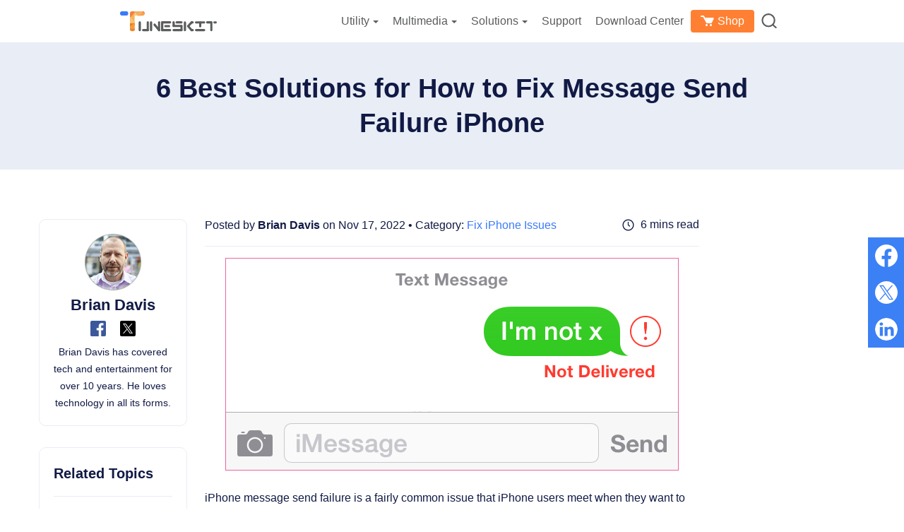

--- FILE ---
content_type: text/html; charset=utf-8
request_url: https://www.tuneskit.com/ios-repair/how-to-fix-message-send-failure-iphone.html
body_size: 11150
content:
<!DOCTYPE html><html lang="en"><head>

  
  <script>
    window.wdata = window.wdata || {};

    wdata.content_group = 'Article';

    wdata.wac = '(Rsfv)';

    wdata.wt1;
    wdata.wt2;
    wdata.wt3;
</script>
  

<meta charset="utf-8">
<meta http-equiv="X-UA-Compatible" content="IE=edge">
<meta name="viewport" content="width=device-width, initial-scale=1">
<title> Solved! How to Fix Message Send Failure iPhone </title>
<link rel="canonical" href="https://www.tuneskit.com/ios-repair/how-to-fix-message-send-failure-iphone.html">
<meta name="Description" content="Are you wondering what causes message failure on iPhone? Read this article and you can seek 6 ways to get the problem solved.">
<meta name="Keywords" content="message send failure iphone, iphone message send failure, message send failure on iphone, how to fix message send failure on iphone ">
<meta property="og:site_name" content="tuneskit.com">
<meta property="og:title" content="Solved! How to Fix Message Send Failure iPhone">
<meta property="og:type" content="article">
<meta property="og:url" content="https://www.tuneskit.com/ios-repair/how-to-fix-message-send-failure-iphone.html">
<meta property="og:description" content="Are you wondering what causes message failure on iPhone? Read this article and you can seek 6 ways to get the problem solved.">
<meta property="og:image" content="https://images.tuneskit.com/images/resource/how-to-fix-message-send-failure-iphone.jpg">
<meta property="article:author" content="Brian Davis">




<link rel="stylesheet" href="https://images.tuneskit.com/assets/v3/css/article.css?v=3cf21c">


<link rel="Shortcut Icon" href="https://images.tuneskit.com/images/tuneskit.ico">
<link rel="Bookmark" href="https://images.tuneskit.com/images/tuneskit.ico">





  
  
  <script>(function(w,d,s,l,i){w[l]=w[l]||[];w[l].push({'gtm.start':
  new Date().getTime(),event:'gtm.js'});var f=d.getElementsByTagName(s)[0],
  j=d.createElement(s),dl=l!='dataLayer'?'&l='+l:'';j.async=true;j.src=
  'https://www.googletagmanager.com/gtm.js?id='+i+dl;f.parentNode.insertBefore(j,f);
  })(window,document,'script','dataLayer','GTM-NF7JBR6');</script>
  

  
  <script>(function(w,d,s,l,i){w[l]=w[l]||[];w[l].push({'gtm.start':
  new Date().getTime(),event:'gtm.js'});var f=d.getElementsByTagName(s)[0],
  j=d.createElement(s),dl=l!='dataLayer'?'&l='+l:'';j.async=true;j.src=
  'https://www.googletagmanager.com/gtm.js?id='+i+dl;f.parentNode.insertBefore(j,f);
  })(window,document,'script','dataLayer','GTM-5JQ7XDR');</script>
  
</head>
<body class="article-body">
<noscript><iframe src="https://www.googletagmanager.com/ns.html?id=GTM-5JQ7XDR" height="0" width="0" style="display:none;visibility:hidden"></iframe></noscript>



<noscript><iframe src="https://www.googletagmanager.com/ns.html?id=GTM-NF7JBR6" height="0" width="0" style="display:none;visibility:hidden"></iframe></noscript>


  <aside>
    <svg display="none" version="1.1" xmlns="http://www.w3.org/2000/svg">
      <symbol id="icon-search" data-name="icon search" viewBox="0 0 25 24.71" fill="currentColor"><path d="M11.43,23.07A11.42,11.42,0,1,1,22.84,11.65,11.43,11.43,0,0,1,11.43,23.07Zm0-20.33a8.92,8.92,0,1,0,8.91,8.91A8.92,8.92,0,0,0,11.43,2.74Z" transform="translate(-0.02 -0.24)"/><path d="M23.76,25a1.23,1.23,0,0,1-.85-.34l-5.16-4.86a1.25,1.25,0,1,1,1.72-1.82l5.16,4.87a1.25,1.25,0,0,1,.05,1.76A1.26,1.26,0,0,1,23.76,25Z" transform="translate(-0.02 -0.24)"/></symbol>
	  <symbol id="icon-cart" viewBox="0 0 19 16"><path d="m8.5 12c.82842712 0 1.5.6715729 1.5 1.5s-.67157288 1.5-1.5 1.5-1.5-.6715729-1.5-1.5.67157288-1.5 1.5-1.5zm6 0c.8284271 0 1.5.6715729 1.5 1.5s-.6715729 1.5-1.5 1.5-1.5-.6715729-1.5-1.5.6715729-1.5 1.5-1.5zm-10.5-12c.32281522 0 .62307517.1555689.8096842.41310571l.06447308.10125136 1.38084272 2.48564293h10.745c.7591099.01214658 1.2591099.17881324 1.5.5s.2408901.82118676 0 1.5l-2.5 4.999c0 .001-.3860402.8632449-.8833789.9864227l-.1166211.0145773h-6c-.32281522 0-.62307517-.1555689-.8096842-.4131057l-.06447308-.1012514-4.71424607-8.4856429h-2.41159665c-.55228475 0-1-.44771525-1-1 0-.51283584.38604019-.93550716.88337888-.99327227l.11662112-.00672773z" fill="#fff" transform="translate(0 1)"/></symbol>
    </svg>
  </aside>
<div class="jw-header page-header page-header-v1">
		<div class="container">
			<a class="jw-logo" href="https://www.tuneskit.com/en/">
				<img width="137" height="38" src="https://images.tuneskit.com/images/tuneskit.svg" alt="logo" loading="lazy">
			</a>
			<button type="button" class="jw-toggle">
				<span class="icon-bar"></span>
				<span class="icon-bar"></span>
				<span class="icon-bar"></span>
			</button>
			<div class="jw-header-menu">
				<ul>
					<li class="drop-down">
						<span class="drop-down-title">Utility<i class="caret"></i></span>
						<div class="sub-menu sub-menu__products two-sub-column">
							<dl>
								<dd>
									<a href="https://www.tuneskit.com/ios-system-recovery/">
										<img width="40" height="40" src="https://images.tuneskit.com/images/v3/product-icon/ios-system-recovery.svg" alt="iOS System Recovery" loading="lazy">
										<div class="sub-menu__products-item-context">
											<div class="hot">iOS System Recovery</div>
											<p>Fix iOS/iPadOS issues</p>
										</div>
									</a>
								</dd>
								<dd>
									<a href="https://www.tuneskit.com/iphone-unlocker/">
										<img width="40" height="40" src="https://images.tuneskit.com/images/v3/product-icon/iphone-unlocker.svg" alt="iPhone Unlocker" loading="lazy">
										<div class="sub-menu__products-item-context">
											<div class="hot">iPhone Unlocker</div>
											<p>Unlock iPhone passcode</p>
										</div>
									</a>
								</dd>
								<dd>
									<a href="https://www.tuneskit.com/icloud-activation-unlocker/">
										<img width="40" height="40" src="https://images.tuneskit.com/images/v3/product-icon/activation-unlocker.svg" alt="Activation Unlocker" loading="lazy">
										<div class="sub-menu__products-item-context">
											<div>iCloud Activation Unlocker</div>
											<p>Bypass iCloud Activation Lock</p>
										</div>
									</a>
								</dd>
								<dd>
									<a href="https://www.tuneskit.com/iphone-data-recovery/">
										<img width="40" height="40" src="https://images.tuneskit.com/images/v3/product-icon/iphone-data-recovery.svg" alt="iPhone Data Recovery" loading="lazy">
										<div class="sub-menu__products-item-context">
											<div>iPhone Data Recovery</div>
											<p>Recover lost/deleted iOS data </p>
										</div>
									</a>
								</dd>
							</dl>
							<dl>
								<dd>
									<a href="https://www.tuneskit.com/whatsapp-transfer/">
										<img width="40" height="40" src="https://images.tuneskit.com/images/v3/product-icon/whatsapp-transfer.svg" alt="WhatsApp Transfer" loading="lazy">
										<div class="sub-menu__products-item-context">
											<div>WhatsApp Transfer</div>
											<p>Transfer WhatsApp data</p>
										</div>
									</a>
								</dd>
								<dd>
									<a href="https://www.tuneskit.com/location-changer/">
										<img width="40" height="40" src="https://images.tuneskit.com/images/v3/product-icon/location-changer.svg" alt="WhatsApp Transfer" loading="lazy">
										<div class="sub-menu__products-item-context">
											<div class="hot">Location Changer</div>
											<p>Change iOS/Android location</p>
										</div>
									</a>
								</dd>
								<dd>
									<a href="https://www.tuneskit.com/file-password-recovery/">
										<img width="40" height="40" src="https://images.tuneskit.com/images/v3/product-icon/file-password-recovery.svg" alt="WhatsApp Transfer" loading="lazy">
										<div class="sub-menu__products-item-context">
											<div class="new">File Password Recovery</div>
											<p>Unlock PDF, Office, RAR/ZIP</p>
										</div>
									</a>
								</dd>
								<dd>
									<a href="https://www.tuneskit.com/android-unlocker/">
										<img width="40" height="40" src="https://images.tuneskit.com/images/v3/product-icon/android-unlocker.svg" alt="WhatsApp Transfer" loading="lazy">
										<div class="sub-menu__products-item-context">
											<div class="new">Android Unlocker</div>
											<p>Unlock Android without password</p>
										</div>
									</a>
								</dd>
							</dl>
							<a class="view-all" href="https://www.tuneskit.com/product.html">View all products</a>
						</div>
					</li>
					<li class="drop-down">
						<span class="drop-down-title">Multimedia<i class="caret"></i></span>
						<div class="sub-menu sub-menu__products two-sub-column">

							<dl>
								<dd>
									<a href="https://acemovi.tuneskit.com">
										<img width="40" height="40" src="https://images.tuneskit.com/images/v3/product-icon/acemovi.svg" alt="acemovi" loading="lazy">
										<div class="sub-menu__products-item-context">
											<div class="hot">AceMovi Video Editor</div>

											<p>Create and edit videos easily</p>
										</div>
									</a>
								</dd>
								<dd>
									<a href="https://www.tuneskit.com/audio-capture/">
										<img width="40" height="40" src="https://images.tuneskit.com/images/v3/product-icon/audio-capture.png" alt="audio capture" loading="lazy">
										<div class="sub-menu__products-item-context">
											<div class="hot">Audio Capture</div>
											<p>Record all sounds</p>
										</div>
									</a>
								</dd>
								<dd>
									<a href="https://www.tuneskit.com/screen-recorder/">
										<img width="40" height="40" src="https://images.tuneskit.com/images/v3/product-icon/screen-recorder.svg" alt="Screen Recorder" loading="lazy">
										<div class="sub-menu__products-item-context">
											<div>Screen Recorder</div>
											<p>Record screen videos</p>
										</div>
									</a>
								</dd>
								<dd>
									<a href="https://www.tuneskit.com/video-converter/">
										<img width="40" height="40" src="https://images.tuneskit.com/images/v3/product-icon/video-converter.svg" alt="Video Converter" loading="lazy">
										<div class="sub-menu__products-item-context">
											<div>Video Converter</div>
											<p>Convert videos and rip DVDs</p>
										</div>
									</a>
								</dd>
							</dl>
							<dl>
								<dd>
									<a href="https://www.tuneskit.com/video-cutter/">
										<img width="40" height="40" src="https://images.tuneskit.com/images/v3/product-icon/video-cutter.svg" alt="Video Cutter" loading="lazy">
										<div class="sub-menu__products-item-context">
											<div>Video Cutter</div>
											<p>Cut, trim, split, merge videos</p>
										</div>
									</a>
								</dd>
								<dd>
									<a href="https://www.tuneskit.com/video-repair/">
										<img width="40" height="40" src="https://images.tuneskit.com/images/v3/product-icon/video-repair.svg" alt="Video Repair" loading="lazy">
										<div class="sub-menu__products-item-context">
											<div>Video Repair</div>
											<p>Fix corrupted videos</p>
										</div>
									</a>
								</dd>
								<dd>
									<a href="https://www.tuneskit.com/subtitle-editor/">
										<img width="40" height="40" src="https://images.tuneskit.com/images/v3/product-icon/subtitle-editor.svg" alt="subtitle-editor" loading="lazy">
										<div class="sub-menu__products-item-context">
											<div>Subtitle Editor</div>
											<p>Add and edit subtitles</p>
										</div>
									</a>
								</dd>
							</dl>

							<a class="view-all" href="https://www.tuneskit.com/product.html">View all products</a>

						</div>
					</li>

					<li class="drop-down header-solutions">
						<span class="drop-down-title" href="https://www.tuneskit.com/product.html#freeware">Solutions<i
								class="caret"></i></span>
						<div class="sub-menu sub-menu__products two-sub-column">
							<dl>
								<dd>
									<a href="https://www.tuneskit.com/ios-update.html">
										iOS 26 Update Guide
									</a>
								</dd>
                				<dd>
									<a href="https://www.tuneskit.com/ios-solutions.html">
										TunesKit iOS Solutions
									</a>
								</dd>
                				<dd>
									<a href="https://www.tuneskit.com/unblocker-for-school.html">
										Unblocker for School
									</a>
								</dd>
								<dd>
									<a href="https://www.tuneskit.com/pokemon-go-guide.html">
										Pokémon GO Guide
									</a>
								</dd>
							</dl>
							<dl>
								<dd>
									<a href="https://www.tuneskit.com/ios-repair/">Repair iOS/iPadOS</a>
								</dd>
                				<dd>
									<a href="https://www.tuneskit.com/unlock-ios/">Unlock iPhone/iPad</a>
								</dd>
                				<dd>
									<a href="https://www.tuneskit.com/unlock-icloud/">Unlock iCloud</a>
								</dd>
							</dl>
              				<a class="view-all" href="https://www.tuneskit.com/how-to.html">View all solutions</a>
						</div>
					</li> 
					<li>
						<a href="https://www.tuneskit.com/support.html">Support</a>
					</li>
					<li>
						<a href="https://www.tuneskit.com/download.html">Download Center</a>
					</li>
					<li class="menu-store">
						<a href="https://www.tuneskit.com/buy.html"><svg
								style="height: 16px; width: 19px; margin: 0 5px 4px 0; vertical-align: middle;">
								<use xlink:href="#icon-cart" />
							</svg>Shop</a>
					</li>
					<li class="drop-down">
						<a href="https://www.tuneskit.com/search.html">
							<svg class="header-icon" width="22" height="21" alt="search icon">
								<use xlink:href="#icon-search" />
							</svg>
						</a>
						<div class="sub-menu sub-menu__search">

							<form action="https://www.tuneskit.com/search.html" method="get" class="form clearfix">
								<input class="text" type="text" name="q">
								<button class="submit-button" type="submit">
									<svg width="29" height="28" alt="search icon">
										<use xlink:href="#icon-search" />
									</svg>
								</button>
							</form>
							<div class="hot">
								<label>Hot Searches: </label>
								<a href="https://www.tuneskit.com/ios-system-recovery/">iOS System Recovery</a>
								<a href="https://www.tuneskit.com/fix-ios/iphone-green-screen.html">iPhone Green Screen</a>
								<a href="https://www.tuneskit.com/iphone-unlocker/">iPhone Unlocker</a>
								<a href="https://www.tuneskit.com/unlock-ios/unlock-iphone-when-forgot-iphone-passcode.html">Forgot
									iPhone Passcode</a>
								<a href="https://www.tuneskit.com/unlock-ios/unlock-iphone-with-broken-screen.html">Unlock iPhone with
									Broken Screen</a>
								<a href="https://www.tuneskit.com/location-changer/">Location Changer iPhone</a>
							</div>
						</div>
					</li>
				</ul>
			</div>
		</div>

		<div class="shadow-box"></div>

	</div>
  
    

	<div class="navigation">
		<div class="container">
			<div class="nav-icon"><a href="https://www.tuneskit.com/ios-system-recovery/"><img width="40" height="40" src="https://images.tuneskit.com/images/v3/guide/ios-system-recovery/logo.png" alt="logo" loading="lazy"><span>iOS System Recovery</span></a><i class="arrow"></i></div>
			<div class="nav-content">
				<dl class="nav-list">
					<dd><a href="https://www.tuneskit.com/ios-system-recovery/">Overview</a></dd>
					<dd><a href="https://www.tuneskit.com/ios-system-recovery/user-guide.html">Guide</a></dd>
					<dd><a href="https://www.tuneskit.com/ios-system-recovery/reference.html">Tech Specs</a></dd>
					<dd><a href="https://www.tuneskit.com/ios-system-recovery/reviews.html">Reviews (<span class="jw-reviews-count" data-title="iOS System Recovery Reviews">0</span>)</a></dd>
					<dd><a href="https://www.tuneskit.com/ios-repair/">Resources</a></dd>
				</dl>
				<div class="btn-group btn-group__win"> <a href="https://download.tuneskit.com/iOSSystemRecovery.exe" class="product-btn btn-download" ga-ec="ioswin" ga-ea="download" ga-el="product-nav"> <span>Free Download</span> </a> <a href="https://www.tuneskit.com/buy/ios-system-recovery-for-win.html" class="product-btn btn-buy-now" ga-ec="ioswin" ga-ea="buypage" ga-el="product-nav"> <span>Buy Now</span> </a> </div>
				<div class="btn-group btn-group__mac"> <a href="https://download.tuneskit.com/iOSSystemRecovery.dmg" class="product-btn btn-download" ga-ec="iosmac" ga-ea="download" ga-el="product-nav"> <span>Free Download</span> </a> <a href="https://www.tuneskit.com/buy/ios-system-recovery-for-mac.html" class="product-btn btn-buy-now" ga-ec="iosmac" ga-ea="buypage" ga-el="product-nav"> <span>Buy Now</span> </a> </div>
			</div>
		</div>
	</div>
	




<div class="jw-article-body">
  <div class="jw-social-share jw-article-share"></div>
  
  <div class="jw-article-title-box">
        <h1 class="jw-article-title">6 Best Solutions for How to Fix Message Send Failure iPhone</h1>
      </div><div class="container">
    <div class="row">
      <div class="jw-layout jw-layout--sticky clearfix">
        <div class="jw-layout-content">
          <div class="jw-article-main">
            <div class="jw-layout-header">
              
              <div class="jw-publish-info">
                Posted by <a class="jw-publish-name" href="https://www.tuneskit.com/authors/brian-davis/">Brian Davis</a> on Nov 17, 2022 • Category: <a href="https://www.tuneskit.com/ios-repair/">Fix iPhone Issues</a>
              </div>
              <div class="jw-reading-time">5 mins read</div>
            </div>

            <div class="jw-article-content">
              <p class="jw-typography jw-typography-center"><img alt="how to fix iphone send message failure" width="642" height="301" src="https://images.tuneskit.com/images/resource/how-to-fix-message-send-failure-iphone.jpg" loading="lazy"></p>
<p>iPhone message send failure is a fairly common issue that iPhone users meet when they want to send messages. This failure can be an annoyance for people who want to contact their families or friends through messages. Does this message error also disturb your daily use? Do you know the major reasons for this message error? In this post, we will present to you why this issue happens and <strong>how to fix message send failure on iPhone</strong>. If you are concerned about this topic, please read on and try to fix your iPhone by yourself.  </p>
<div class="jw-article-content__nav">
                <ul>
                  <li><a href="#for-part1">Part 1: The Main Reasons for iPhone Message Send Failure</a></li>
                  <li><a href="#for-part2">Part 2: How to Fix Message Send Failure iPhone</a><ul>
                  <li><a href="#for-tip1">Way 1: Check the Internet Connection  </a></li>
                  <li><a href="#for-tip2">Way 2: Check Your Date and Time Settings</a> </li>
                  <li><a href="#for-tip3">Way 3: Disable Voice &amp; Data</a></li>
                  <li><a href="#for-tip4">Way 4: Restart Your iPhone</a></li>
                  <li><a href="#for-tip5">Way 5: Reset Network Settings</a></li>
                  <li><a href="#for-tip6">Way 6: Use TunesKit iOS System Recovery</a><span class="is-tag">HOT</span></li></ul>
                  </li>
                  <li><a href="#for-part3">Part 3: Conclusion</a></li>
                  
                </ul>
              </div>
<h2 class="jw-typography" id="for-part1">Part 1: The Main Reasons for iPhone Message Send Failure</h2>
<p>The message send failure on iPhone can be caused for a lot of reasons. Generally, these reasons are related to internet service or iPhone settings. Below are some common reasons that lead to iPhone message send failure.  </p>
<p>1.	Your iPhone has no service. If your iPhone doesn't have a SIM card or eSIM, it can't get services from carriers and send out messages.<br>  2.	Your iPhone has bad cellular reception or no cellular signal. If your iPhone can't get active cellular internet, it may fail to send out messages. <br>  3.	You have sent message to the wrong number that is disconnected. Check the number you sent message to again. If the number is disconnected, you can't send message to it. <br>  4.	There are some system glitches on your iPhone. Some common system errors can also result in this issue.   </p>
<div class="jw-line"></div><h2 class="jw-typography" id="for-part2">Part 2: How to Fix Message Send Failure iPhone</h2>
<h3 class="jw-typography" id="for-tip1">Way 1: Check the Internet Connection  </h3>
<p>		When you encounter the message send failure iPhone issue, you can first check if your iPhone is connected to a stable internet connection. To check this, you can look at the upper right corner of your iPhone, and check how strong your signal is through WiFi-bars and cellular signal bars. If the internet connection is unstable, you can try to turn on the Airplane Mode and then turn it off. This can help you restart your connection.  </p>
<p><strong>Step 1:</strong> Swipe down from the top of your screen, and you can see the <strong>Control Center</strong>.  </p>
<p><strong>Step 2:</strong> Click on the<strong> Airplane Mode</strong> icon to turn it on.  </p>
<p><strong>Step 3:</strong> Wait a minute or so, and tap on the same icon again to turn it off. After that, you can try to send a message again.   </p>
<p class="jw-typography jw-typography-center"><img alt="check internet to fix message send failure on iphone" width="429" height="500" src="https://images.tuneskit.com/images/resource/turn-off-airplane-mode.jpg" loading="lazy"></p>
<br>
<h3 class="jw-typography" id="for-tip2">Way 2: Check Your Date and Time Settings</h3>
<p>If the Date and Time settings on your iPhone are incorrect, iPhone message send failure will occur. Thus, you need to check the Date and Time settings on your iPhone if you meet this error. Here are the detailed steps for you to check this setting.   </p>
<p><strong>Step 1:</strong> On your iPhone, go to the <strong>Settings</strong> app and tap on <strong>General</strong>.</p>
<p><strong>Step 2:</strong> Scroll down to choose <strong>Date and Time</strong>, and then turn on <strong>Set Automatically</strong>.  </p>
<p><strong>Step 3:</strong> If the <strong>Set Automatically</strong> function has been enabled on your iPhone, you can turn off it and then turn it on again.    </p>
<p class="jw-typography jw-typography-center"><img alt="fix message send failure iphone by setting date time" width="650" height="400" src="https://images.tuneskit.com/images/resource/set-date-time-iphone.png" loading="lazy"></p>
<br>
<h3 class="jw-typography" id="for-tip3">Way 3: Disable Voice &amp; Data</h3>
<p>If you have enabled Voice &amp; Data on your iPhone, send failure may appear when you send messages to Android iPhone. To avoid this matter, you had better turn off Voice &amp; Data on your iPhone. The following are the detailed steps for you to turn it off.  </p>
<p><strong>Step 1:</strong> Head to the <strong>Settings</strong> app on your iPhone and choose <strong>Cellular</strong>. </p>
<p><strong>Step 2:</strong> Tap on <strong>Cellular Data Options</strong>, and choose <strong>Enable LTE</strong>.</p>
<p><strong>Step 3:</strong> Choose <strong>Off</strong> or <strong>Data Only</strong> to disable Voice &amp; Data. </p>
<p class="jw-typography jw-typography-center"><img alt="disable lte on iphone" width="650" height="365" src="https://images.tuneskit.com/images/resource/disable-lte-iphone.jpg" loading="lazy"></p>
<br>
<h3 class="jw-typography" id="for-tip4">Way 4: Restart Your iPhone </h3>
<p>In some cases, restarting your iPhone can help you deal with some common system problems. Therefore, you can try to fix message send failure on iPhone by restarting it.</p>
<p>To restart <strong>iPhone 7 </strong>or earlier: Press the <strong>Side</strong> button and keep holding it until you see the power-off slider show on your screen. Then, shut down your iPhone by dragging the slider to the right. After your iPhone is completely turned off, keep holding the <strong>Side</strong> button to restart it.    </p>
<p>To restart <strong>iPhone 8</strong> or later: Hold the <strong>Volume Up/Down</strong> button at the same time until the power-off slider comes up. Then, turn off your iPhone by dragging the slider to the right. To restart your iPhone, you just need to hold down the <strong>Side</strong> button, and wait for the Apple logo to show on your screen. </p>
<p class="jw-typography jw-typography-center"><img alt="restart iphone" width="600" height="300" src="https://images.tuneskit.com/images/resource/restart-iphone-ways.jpg" loading="lazy"></p>
<br>
<h3 class="jw-typography" id="for-tip5">Way 5: Reset Network Settings</h3>
<p>Sometimes, the unactive network, or wrong network settings on your iPhone result in message send failure iPhone. In this case, you need to reset your network settings to fix it. Just follow the guide beneath to reset network settings on your iPhone. </p>
<p><strong>Step 1:</strong> Go to <strong>Settings</strong> on your iPhone first, and choose <strong>General</strong>. </p>
<p><strong>Step 2:</strong> Tap on <strong>Transfer or Reset iPhone</strong> followed by <strong>Reset</strong>. </p>
<p><strong>Step 3:</strong> Choose<strong> Reset Network Settings</strong> from the list. After the reset, you can check whether you can send messages now.  </p>
<p class="jw-typography jw-typography-center"><img alt="reset network settings" width="550" height="279" src="https://images.tuneskit.com/images/resource/reset-network-settings-ios-15.jpg" loading="lazy"></p>
<br>
<h3 class="jw-typography" id="for-tip6">Way 6: Use TunesKit iOS System Recovery</h3>
<p>All these methods above fail to solve your problem? Don't worry. We want to introduce you a professional tool to deal with iPhone message send failure. That is <a href="https://www.tuneskit.com/ios-system-recovery/">TunesKit iOS System Recovery</a>. It's the best solution for you when you meet such system errors as iPhone message send failure, <a href="https://www.tuneskit.com/ios-repair/iphone-not-sending-picture-messages.html">iPhone not sending picture messages</a>, iPhone screen frozen, etc. To fix your iPhone with this useful tool, you only need to tap on several buttons, and your problem will be solved instantly without losing your data. What's more, it can also meet your needs of entering/exiting Recovery mode, resetting your device, and upgrading/downgrading your iPhone. You can experience all these features by clicking on the <strong>Download</strong> button in the following.  </p>
              <div class="jw-article-product jw-article-product--ios-system-recovery">
                <div class="jw-layout-sider">
                  <img class="jw-article-product__icon" width="100" height="100" alt="tuneskit ios system recovery" src="https://images.tuneskit.com/images/v3/product-icon/80@2x/ios-system-recovery.png" loading="lazy">
                </div>
                <div class="jw-layout-content">
                  <p class="jw-article-product__title">Key Feartures of TunesKit iOS System Recovery:</p>
                  <ul>
                         <li>Fix iPhone message send failure at ease.</li>  <li>Supports iOS devices including iPhone, iPad, and iPod.</li>  <li>Compatible with all iOS versions including the iOS 16.</li>  <li>One-click to enter or exit Recovery mode.</li>  <li>Easy fixing steps and user-friendly interface.</li>  
                  </ul>
                  <div class="btn-group">
                    <div class="btn-col">
                      <a href="https://download.tuneskit.com/iOSSystemRecovery.exe" class="btn btn-download btn-download--win" ga-ec="ioswin" ga-ea="download" ga-el="article-content-product" data-os="win"> 
                        <svg class="win-svg" width="33" height="35"><use xlink:href="#win"></use></svg>
                        <span class="text">Try It Free</span>
                      </a> 
                      <span class="jw-article-product__downloads"><img width="14" height="17" alt="safe" src="https://images.tuneskit.com/images/v3/article/safe.svg" loading="lazy"> <span class="text">600,000+ Downloads</span></span>
                    </div>
                    <div class="btn-col">
                      <a href="https://download.tuneskit.com/iOSSystemRecovery.dmg" class="btn btn-download btn-download--mac" ga-ec="iosmac" ga-ea="download" ga-el="article-content-product" data-os="mac"> 
                        <svg class="mac-svg" width="40" height="30"><use xlink:href="#mac"></use></svg>
                        <span class="text">Try It Free</span>
                      </a>
                      <span class="jw-article-product__downloads"><img width="14" height="17" alt="safe" src="https://images.tuneskit.com/images/v3/article/safe.svg" loading="lazy"> <span class="text">600,000+ Downloads</span></span>
                    </div>
                  </div>
                </div>
              </div>
<br>
<p>	Now, let's take a look at how to fix message send failure on iPhone with TunesKit iOS System Recovery.  </p>
<p><strong>Step 1:</strong> After downloading and installing TunesKit iOS System Recovery, run it on your PC. Then make your iPhone connected to the computer, and click on <strong>iOS System Repair</strong> to go on.  </p>
<p class="jw-typography jw-typography-center"><img alt="connect ios device" width="650" height="391" src="https://images.tuneskit.com/images/ios-system-recovery/connect-ios-device.png" loading="lazy"></p>
<p><strong>Step 2:</strong> On this interface, you can see two repair modes: Standard Repair and Deep Repair. It would be better for you to try<strong> Standard Repair</strong> first, which can fix your iPhone without losing data. If you need to use <strong>Deep Repair</strong>, you had better save your important data first. </p>
<p class="jw-typography jw-typography-center"><img alt="choose a mode to repair message send failure iphone " width="650" height="391" src="https://images.tuneskit.com/images/ios-system-recovery/choose-a-mode-to-start.png" loading="lazy"></p>
<p><strong>Step 3:</strong> Then, you need to check the device information of your iPhone on the screen. If the information is completely matched with your iPhone, click on the <strong>Download</strong> button to get the firmware package downloaded.   </p>
<p class="jw-typography jw-typography-center"><img alt="download firmware package" width="650" height="391" src="https://images.tuneskit.com/images/ios-system-recovery/download-firmware.png" loading="lazy"></p>
<p><strong>Step 4:</strong> Once the downloading process completes, just tap the <strong>Repair</strong> button. TunesKit iOS System Recovery will start to repair your device, and your issue will be solved within several minutes. </p>
<p class="jw-typography jw-typography-center"><img alt="fix ios" width="650" height="391" src="https://images.tuneskit.com/images/ios-system-recovery/fix-ios.png" loading="lazy"></p>
<div class="jw-line"></div><h2 class="jw-typography" id="for-part3">Part 3: Conclusion</h2>
<p>	In this article, we have introduced you 6 effective and effortless methods for how to fix message send failure on iPhone. Undoubtedly, the best tip to fix your iPhone is using <strong>TunesKit iOS System Recovery</strong>. Hope that you can solve your problem successfully after using these solutions. Feel free to leave us your problems and opinions in the comments section below, and we will reply to you as soon as possible.    </p>
<div class="clearfix"></div>

            </div>

            <div class="jw-article-author">
              <div class="jw-layout-sider">
                <img class="jw-article-author__avatar" src="https://images.tuneskit.com/images/brian.png" width="80" height="80" alt="avatar" loading="lazy">
              </div>
              <div class="jw-layout-content">
                <header>
                  <a class="jw-article-author__name" href="https://www.tuneskit.com/authors/brian-davis/">Brian Davis</a> <span class="gap-line">|</span>
                  <a class="jw-article-author__social facebook" href="https://www.facebook.com/TunesKit" target="_blank"><img width="22" height="22" alt="facebook" src="https://images.tuneskit.com/images/v3/article/author/facebook.svg" loading="lazy"></a>
                  <a class="jw-article-author__social twitter" href="https://www.twitter.com/TunesKit_Soft" target="_blank"><img width="22" height="22" alt="twitter" src="https://images.tuneskit.com/images/v3/article/author/twitter.svg" loading="lazy"></a>
                </header>
                <p class="jw-article-author__profile">Brian Davis has covered tech and entertainment for over 10 years. He loves technology in all its forms.</p>
              </div>
            </div>

            
            
            <div class="jw-article-review jw-review" data-formwrapid="form-box" data-replycallback="closeReviewForm" data-pagebox=".jw-review-pager" data-showcaptcha="false" data-showratetitle="false" data-labelratetitle="Rate the post:" data-labeltitle="Title of Your Review" data-labelcontenttitle="Write your reviews:" data-labelcontenttips="Please write your review." data-labelname="Your name:" data-labelnametips="Please enter a name." data-labelemail="Your email address:" data-labelemailtips="Please enter a email address." data-labelcaptcha="Captcha" data-labelcaptchatips="Please enter the captcha code." data-labelsubmit="Submit" data-labelreply="Reply" data-themetitle="notitle">
              <section class="reviews">
                <div class="jw-review-list"></div>
                <div class="jw-review-pager tuneskit-pager display-none">
                  <a class="prev" href="javascript:void(0)"><svg width="10" height="17"><use xlink:href="#arrow-svg"></use></svg></a>
                  <ul class="pager">
                    <li><a href="javascript:void(0)">1</a></li>
                    <li><a href="javascript:void(0)">2</a></li>
                    <li><a href="javascript:void(0)">3</a></li>
                    <li><a href="javascript:void(0)">4</a></li>
                    <li><a href="javascript:void(0)">5</a></li>
                    <li><a href="javascript:void(0)">6</a></li>
                    <li><a href="javascript:void(0)">7</a></li>
                  </ul>
                  <a class="next" href="javascript:void(0)"><svg width="10" height="17"><use xlink:href="#arrow-svg"></use></svg></a>
                </div>
              </section>
              <section class="review-form" id="review-form">
                <h2 class="h2">Add a review</h2>
                <div id="form-box"></div>
              </section>
            </div>
            
          </div>
        </div>

        <div class="jw-layout-sider sticky-sidebar">
          
<div class="jw-article-sider">
  <div class="jw-article-sider__title had-border">Related Topics</div>
  <ul class="jw-article-sider__ul">
	  <li><a href="https://www.tuneskit.com/ios-repair/iphone-this-messages-has-not-been-downloaded-from-the-server.html">Solutions to "This Message Has Not Been Downloaded from the Server"</a></li>
    <li><a href="https://www.tuneskit.com/ios-repair/imessage-not-showing-contact-names.html">iMessage Not Showing Contact Names on iPhone? 7 Ways</a></li>
    <li><a href="https://www.tuneskit.com/ios-repair/tap-to-download-not-working.html">Full Guide: Fix iPhone Tap to Download Not Working in iMessage</a></li>
    <li><a href="https://www.tuneskit.com/ios-repair/iphone-messages-blank.html">How to Fix iPhone Messages Blank? Top 6 Solutions Here!</a></li>
    <li><a href="https://www.tuneskit.com/ios-repair/why-are-my-messages-green.html">Why Are My Messages Green When They Should Be Blue: Top 5 Solutions</a></li>
	<li><a href="https://www.tuneskit.com/ios-repair/iphone-cannot-send-audio-messages-at-this-time.html">[2023] Fix iPhone Cannot Send Audio Messages at This Time</a></li>
  </ul>
</div>

          


        </div>
      </div>

      
      <div class="jw-breadcrumb">
        <a href="https://www.tuneskit.com/en/"><img class="icon" src="https://images.tuneskit.com/images/v3/article/home.svg" width="24" height="24" alt="home" loading="lazy"><span class="text">Home</span></a> <span class="text">&gt;</span>
        <a href="https://www.tuneskit.com/ios-repair/"><span class="text">Fix iPhone Issues</span></a> <span class="text">&gt;</span>
        <span class="text active">6 Best Solutions for How to Fix Message Send Failure iPhone</span>
      </div>
      
    </div>
  </div>
</div>



<aside>
  <svg display="none" version="1.1" xmlns="http://www.w3.org/2000/svg">
    <symbol id="win" xmlns="http://www.w3.org/2000/svg" viewBox="0 0 26 27.16"><title>win</title><path class="" d="M28.5,26.11V15.53L17,17.35v8.76ZM30,27.55V38.36l13,2V27.55Zm0-1.44H43V13.25L30,15.3ZM28.5,27.55H17v8.76L28.5,38.13Z" transform="translate(-16.95 -13.25)"></path></symbol>
    <symbol id="mac" xmlns="http://www.w3.org/2000/svg" viewBox="0 0 30 22.44"><title>mac</title><path class="" d="M15.15,21.44A38.41,38.41,0,0,1,4.77,20a.92.92,0,0,1-.63-1.19h0a1,1,0,0,1,1.16-.61,36.47,36.47,0,0,0,9.85,1.34h.28a1.26,1.26,0,0,0,1.23-1.15c0-.45.08-.85.12-1.19a1.26,1.26,0,0,0-1.25-1.41H12.67a1.24,1.24,0,0,1-1.26-1.33,27,27,0,0,1,2.9-10.4.94.94,0,0,0-.84-1.36H1.05a.94.94,0,0,0-.93.94V23.9a1.25,1.25,0,0,0,1.26,1.26h14a1.27,1.27,0,0,0,1.26-1.34q0-.6-.06-1.17a1.27,1.27,0,0,0-1.28-1.21Zm-8.59-15h.25a.81.81,0,0,1,.81.81V9.38a.81.81,0,0,1-.81.81H6.56a.82.82,0,0,1-.82-.81V7.25A.82.82,0,0,1,6.56,6.44Zm22.2-3.72H17.85a.42.42,0,0,0-.37.21L17.43,3a28.91,28.91,0,0,0-2.65,5.77,23.22,23.22,0,0,0-.92,3.72.94.94,0,0,0,.92,1.1h3.43c1,0,1.4.54,1.28,1.12l-.31,1.54s-.15.77-.27,2a1,1,0,0,0,1.05,1,34.38,34.38,0,0,0,5-1,.94.94,0,0,1,1.15.61h0A.92.92,0,0,1,25.53,20a38.53,38.53,0,0,1-6.39,1.22.42.42,0,0,0-.39.42h0c0,.9,0,1.78.12,2.65a.93.93,0,0,0,.93.85h9.38a.94.94,0,0,0,.94-.94V4.08A1.36,1.36,0,0,0,28.76,2.72Zm-5.08,7.47h-.25a.81.81,0,0,1-.81-.81V7.25a.81.81,0,0,1,.81-.81h.25a.81.81,0,0,1,.81.81V9.38A.81.81,0,0,1,23.68,10.19Z" transform="translate(-0.12 -2.72)"></path></symbol>
    <symbol id="arrow-svg" xmlns="http://www.w3.org/2000/svg" viewBox="0 0 9.2 16.15"><path fill="currentColor" d="M103.9,92.9v13.7a1.45,1.45,0,0,1-.2.7,1,1,0,0,1-.5.4.85.85,0,0,1-.7,0,1.61,1.61,0,0,1-.7-.4l-1.5-1.5c-.5-.5-1.1-1-1.6-1.5s-1.1-1-1.7-1.5-1.1-1-1.6-1.5a2.18,2.18,0,0,1-.5-.8,2.92,2.92,0,0,1-.2-.9,3.55,3.55,0,0,1,.2-1,1.56,1.56,0,0,1,.6-.8,16.61,16.61,0,0,0,1.4-1.3c.5-.4.9-.9,1.4-1.3s1-.9,1.6-1.4,1.1-1,1.7-1.6a3.51,3.51,0,0,1,.8-.5.85.85,0,0,1,.7,0,1,1,0,0,1,.5.4,1.33,1.33,0,0,1,.3.8Z" transform="translate(-94.7 -91.62)"></path></symbol>
      <symbol id="star-svg" xmlns="http://www.w3.org/2000/svg" viewBox="0 0 30 28.76"><path fill="currentColor" d="M24,1.93l2.82,5.71a2.34,2.34,0,0,0,1.77,1.28l6.3.92a2.35,2.35,0,0,1,1.3,4l-4.56,4.44a2.34,2.34,0,0,0-.68,2.08L32,26.63a2.35,2.35,0,0,1-3.4,2.48l-5.64-3a2.34,2.34,0,0,0-2.18,0l-5.64,3a2.35,2.35,0,0,1-3.4-2.48l1.07-6.27a2.36,2.36,0,0,0-.67-2.08L7.57,13.84a2.34,2.34,0,0,1,1.3-4l6.3-.92a2.37,2.37,0,0,0,1.77-1.28l2.81-5.71A2.34,2.34,0,0,1,24,1.93Z" transform="translate(-6.86 -0.62)"></path></symbol>
  </svg>
</aside>

 

<div class="page-footer">
		<div class="container">
			<div class="row">
				<div class="page-footer__item page-footer__item--w25p">
					<a class="page-footer__logo" href="https://www.tuneskit.com/en/"><img src="https://images.tuneskit.com/images/v3/footer-logo.png" width="196" height="36" alt="logo" loading="lazy"></a>
					<a class="page-footer__trustpilot-review" href="https://www.trustpilot.com/review/tuneskit.com" target="_blank" rel="noopener noreferrer" ga-ec="trustpilot" ga-ea="click" ga-el="footer">
						<div class="page-footer__trustpilot">
							<img width="20" height="20" src="https://images.tuneskit.com/images/v3/trustpilot.svg" alt="trustpilot" loading="lazy">
							<div class="footer__trustpilot">Trustpilot</div>
							<div class="rate-img">
								<span class="green"></span>
								<span class="green"></span>
								<span class="green"></span>
								<span class="green"></span>
								<span class="green-half"></span>
							</div>
						</div>
						<div class="page-footer__review">
							<span>TrustScore <strong>4.5</strong> <small>|</small> <strong>381</strong> reviews </span>
						</div>
					</a>
					<div class="international">
						<input type="text" readonly value="International">
						<i class="caret"></i>
						<ul class="collspan">
							<li><a href="https://www.tuneskit.com/en/">English</a></li>
							<li><a href="https://www.tuneskit.fr/">Français</a></li>
							<li><a href="https://www.tuneskit.jp/">日本語</a></li>
							<li><a href="https://de.tuneskit.com/">Deutsch</a></li>

							<li><a href="https://tw.tuneskit.com/">繁體中文</a></li>
						</ul>
					</div>
				</div>
				<dl class="page-footer__item page-footer__item--w18p">
					<dt class="page-footer__title">Solutions</dt>
					<dd><a class="page-footer__a" href="https://www.tuneskit.com/ios-system-recovery/">iOS System Recovery</a>
					</dd>
					<dd><a class="page-footer__a" href="https://www.tuneskit.com/iphone-unlocker/">iPhone Unlocker</a></dd>
					<dd><a class="page-footer__a" href="https://www.tuneskit.com/icloud-activation-unlocker/">iCloud Activation Unlocker</a></dd>
					<dd><a class="page-footer__a" href="https://www.tuneskit.com/android-unlocker/">Android Unlocker</a></dd>
					<dd><a class="page-footer__a" href="https://www.tuneskit.com/location-changer/">Location Changer</a></dd>
					<dd><a class="page-footer__a" href="https://www.tuneskit.com/file-password-recovery/">File Password Recovery</a></dd>
				</dl>
				<dl class="page-footer__item page-footer__item--w17p">
					<dt class="page-footer__title">Resource</dt>
					<dd><a class="page-footer__a" href="https://www.tuneskit.com/ios-repair/">Fix iOS Problems</a></dd>
					<dd><a class="page-footer__a" href="https://www.tuneskit.com/unlock-ios/">Unlock iOS</a></dd>
					<dd><a class="page-footer__a" href="https://www.tuneskit.com/unlock-icloud/">Unlock iCloud</a></dd>
					<dd><a class="page-footer__a" href="https://www.tuneskit.com/unlock-android/">Unlock Android</a></dd>
					<dd><a class="page-footer__a" href="https://www.tuneskit.com/change-location/">Change Location</a></dd>
					<dd><a class="page-footer__a" href="https://www.tuneskit.com/unlock-document/">Unlock Document</a></dd>
				</dl>
				<dl class="page-footer__item page-footer__item--w19p">
					<dt class="page-footer__title">Company</dt>
					<dd><a class="page-footer__a" href="https://www.tuneskit.com/about.html">About</a></dd>
					<dd><a class="page-footer__a" href="https://www.tuneskit.com/terms-of-use.html">Terms</a></dd>
					<dd><a class="page-footer__a" href="https://www.tuneskit.com/privacy.html">Privacy</a></dd>
					<dd><a class="page-footer__a" href="https://www.tuneskit.com/affiliate.html">Business</a></dd>
					<dd><a class="page-footer__a" href="https://www.tuneskit.com/sitemap.html">Sitemap</a></dd>
				</dl>
				<dl class="page-footer__item page-footer__item--w20p">
					<dt class="page-footer__title">Support</dt>
					<dd><a class="page-footer__a" href="https://www.tuneskit.com/support.html">Support Center</a></dd>
					<dd><a class="page-footer__a" href="https://www.tuneskit.com/retrieve.html">Retrieve License</a></dd>
					<dd><a class="page-footer__a" href="https://www.tuneskit.com/faq.html">FAQs</a></dd>
					<dd><a class="page-footer__a" href="https://www.tuneskit.com/how-to.html">Tutorials</a></dd>
					<dd><a class="page-footer__a" href="https://www.tuneskit.com/ios-solutions.html">iOS Solutions</a></dd>
					<dd><a class="page-footer__a" href="https://www.tuneskit.com/ios-update.html">iOS 26 Update</a></dd>
				</dl>
				<div class="page-footer__item page-footer__item--w21p">
					<p class="footer__title">Subscribe</p>
					<form class="newsletter" onsubmit="javascript: return false" method="GET">
						<input type="text" placeholder="Email*">
						<button class="jiantou" type="submit"></button>
						<div class="information" id="newsletter-msg"></div>
					</form>
					<div class="page-footer__social">
						<a href="https://www.facebook.com/TunesKit" class="facebook" target="_blank" rel="noopener noreferrer">
							<img src="https://images.tuneskit.com/images/v3/icon/facebook.png" width="30" height="30" alt="facebook" loading="lazy">
						</a>
						<a href="https://x.com/TunesKit_Soft" class="x" target="_blank" rel="noopener noreferrer">
							<img src="https://images.tuneskit.com/images/v3/icon/twitter.png" width="30" height="30" alt="x" loading="lazy">
						</a>
						<a href="https://www.youtube.com/@tuneskit_official" class="youtube" target="_blank" rel="noopener noreferrer">
							<img src="https://images.tuneskit.com/images/v3/icon/youtube.png" width="30" height="30" alt="youtube" loading="lazy">
						</a>
						<a href="https://www.instagram.com/tuneskit/" class="instagram" target="_blank" rel="noopener noreferrer">
							<img src="https://images.tuneskit.com/images/v3/icon/instagram.png" width="30" height="30" alt="instagram" loading="lazy">
						</a>
						<a href="https://www.pinterest.com/TunesKit_Software/" class="pinterest" target="_blank" rel="noopener noreferrer">
							<img src="https://images.tuneskit.com/images/v3/icon/pinterest.png" width="30" height="30" alt="pinterest" loading="lazy">
						</a>
					</div>

				</div>
			</div>
			<div class="copyright">Copyright © 2026 TunesKit. All Rights Reserved.</div>
		</div>
	</div>

<script type="text/javascript">
(function(){

  function getCookie(name) {
    var arr, reg = new RegExp("(^| )" + name + "=([^;]*)(;|$)");

    if (arr = document.cookie.match(reg))
      return unescape(arr[2]);
    else
      return null;
  }

  function setCookie(name, value, min, g) {
    var exp = new Date();
    var str = '';
    if (g) {
      str += "domain=." + location.hostname.split('.').reverse()[1] + "." + location.hostname.split('.').reverse()[0] + ';';
      str += 'path=/;';
    }
    exp.setTime(exp.getTime() + min * 60 * 1000);
    document.cookie = name + "=" + escape(value) + ";expires=" + exp.toGMTString() + str;
  }

})();
</script>
<script>
    window.jwLoadCallback = window.jwLoadCallback || [];
    function joweb() { jwLoadCallback.push(arguments); }

    joweb(function () {

    });

    function openReviewForm() {
      var formEl = document.getElementById('review-form');
      formEl.style.height = 'auto';
      if(joweb) {

          joweb.Review.resetForm();

      }
      return false;
    }

    function closeReviewForm(obj, rId, rTitle, rFormId) {
      if (obj !== undefined) {

      }
      var formEl = document.getElementById('review-form');
      formEl.style.height = 0;
      return false;
    }

    function clickCloseReviewForm(obj) {
      var formEl = document.getElementById('review-form');
      formEl.style.height = 'auto';
      if(joweb) {
        if (!formEl.querySelector('.jw-review-form')) {
          joweb.Review.resetForm();
        }
      }
      return false;
    }
</script>
  
  <script async="" type="text/javascript" src="https://images.tuneskit.com/assets/v3/js/article.js?v=d5ef79"></script>
  
 

</body></html>

--- FILE ---
content_type: text/css; charset=utf-8
request_url: https://images.tuneskit.com/assets/v3/css/article.css?v=3cf21c
body_size: 25224
content:
html{line-height:1.15;-webkit-text-size-adjust:100%}body{margin:0}main{display:block}h1{font-size:2em;margin:.67em 0}hr{box-sizing:content-box;height:0;overflow:visible}pre{font-family:monospace,monospace;font-size:1em}a{background-color:transparent}abbr[title]{border-bottom:none;text-decoration:underline;text-decoration:underline dotted}b,strong{font-weight:bolder}code,kbd,samp{font-family:monospace,monospace;font-size:1em}small{font-size:80%}sub,sup{font-size:75%;line-height:0;position:relative;vertical-align:baseline}sub{bottom:-0.25em}sup{top:-0.5em}img{border-style:none}button,input,optgroup,select,textarea{font-family:inherit;font-size:100%;line-height:1.15;margin:0}button,input{overflow:visible}button,select{text-transform:none}button,[type=button],[type=reset],[type=submit]{-webkit-appearance:button}button::-moz-focus-inner,[type=button]::-moz-focus-inner,[type=reset]::-moz-focus-inner,[type=submit]::-moz-focus-inner{border-style:none;padding:0}button:-moz-focusring,[type=button]:-moz-focusring,[type=reset]:-moz-focusring,[type=submit]:-moz-focusring{outline:1px dotted ButtonText}fieldset{padding:.35em .75em .625em}legend{box-sizing:border-box;color:inherit;display:table;max-width:100%;padding:0;white-space:normal}progress{vertical-align:baseline}textarea{overflow:auto}[type=checkbox],[type=radio]{box-sizing:border-box;padding:0}[type=number]::-webkit-inner-spin-button,[type=number]::-webkit-outer-spin-button{height:auto}[type=search]{-webkit-appearance:textfield;outline-offset:-2px}[type=search]::-webkit-search-decoration{-webkit-appearance:none}::-webkit-file-upload-button{-webkit-appearance:button;font:inherit}details{display:block}summary{display:list-item}template{display:none}[hidden]{display:none}.clearfix:after{content:"";display:block;height:0;clear:both;visibility:hidden}.clearfix{*zoom:1}input,button,select,textarea{font-family:inherit;font-size:inherit;line-height:inherit}a{color:#3b7bfa;text-decoration:none}a:hover,a:focus{color:draker(#3b7bfa);text-decoration:underline}a:focus{outline:5px auto -webkit-focus-ring-color;outline-offset:-2px}[role=button]{cursor:pointer}*{-webkit-box-sizing:border-box;-moz-box-sizing:border-box;box-sizing:border-box}*:before,*:after{-webkit-box-sizing:border-box;-moz-box-sizing:border-box;box-sizing:border-box}.container{padding-right:15px;padding-left:15px;margin-right:auto;margin-left:auto}.container:before,.container:after{display:table;content:" "}.container:after{clear:both}@media(min-width: 768px){.container{width:750px}}@media(min-width: 992px){.container{width:970px}}@media(min-width: 1200px){.container{width:1170px}}.container-fluid{padding-right:15px;padding-left:15px;margin-right:auto;margin-left:auto}.container-fluid:before,.container-fluid:after{display:table;content:" "}.container-fluid:after{clear:both}.row{margin-right:-15px;margin-left:-15px}.row:before,.row:after{display:table;content:" "}.row:after{clear:both}.row-no-gutters{margin-right:0;margin-left:0}.row-no-gutters [class*=col-]{padding-right:0;padding-left:0}.col-xs-1,.col-sm-1,.col-md-1,.col-lg-1,.col-xs-2,.col-sm-2,.col-md-2,.col-lg-2,.col-xs-3,.col-sm-3,.col-md-3,.col-lg-3,.col-xs-4,.col-sm-4,.col-md-4,.col-lg-4,.col-xs-5,.col-sm-5,.col-md-5,.col-lg-5,.col-xs-6,.col-sm-6,.col-md-6,.col-lg-6,.col-xs-7,.col-sm-7,.col-md-7,.col-lg-7,.col-xs-8,.col-sm-8,.col-md-8,.col-lg-8,.col-xs-9,.col-sm-9,.col-md-9,.col-lg-9,.col-xs-10,.col-sm-10,.col-md-10,.col-lg-10,.col-xs-11,.col-sm-11,.col-md-11,.col-lg-11,.col-xs-12,.col-sm-12,.col-md-12,.col-lg-12{position:relative;min-height:1px;padding-right:15px;padding-left:15px}.col-xs-1,.col-xs-2,.col-xs-3,.col-xs-4,.col-xs-5,.col-xs-6,.col-xs-7,.col-xs-8,.col-xs-9,.col-xs-10,.col-xs-11,.col-xs-12{float:left}.col-xs-1{width:8.3333333333%}.col-xs-2{width:16.6666666667%}.col-xs-3{width:25%}.col-xs-4{width:33.3333333333%}.col-xs-5{width:41.6666666667%}.col-xs-6{width:50%}.col-xs-7{width:58.3333333333%}.col-xs-8{width:66.6666666667%}.col-xs-9{width:75%}.col-xs-10{width:83.3333333333%}.col-xs-11{width:91.6666666667%}.col-xs-12{width:100%}.col-xs-pull-0{right:auto}.col-xs-pull-1{right:8.3333333333%}.col-xs-pull-2{right:16.6666666667%}.col-xs-pull-3{right:25%}.col-xs-pull-4{right:33.3333333333%}.col-xs-pull-5{right:41.6666666667%}.col-xs-pull-6{right:50%}.col-xs-pull-7{right:58.3333333333%}.col-xs-pull-8{right:66.6666666667%}.col-xs-pull-9{right:75%}.col-xs-pull-10{right:83.3333333333%}.col-xs-pull-11{right:91.6666666667%}.col-xs-pull-12{right:100%}.col-xs-push-0{left:auto}.col-xs-push-1{left:8.3333333333%}.col-xs-push-2{left:16.6666666667%}.col-xs-push-3{left:25%}.col-xs-push-4{left:33.3333333333%}.col-xs-push-5{left:41.6666666667%}.col-xs-push-6{left:50%}.col-xs-push-7{left:58.3333333333%}.col-xs-push-8{left:66.6666666667%}.col-xs-push-9{left:75%}.col-xs-push-10{left:83.3333333333%}.col-xs-push-11{left:91.6666666667%}.col-xs-push-12{left:100%}.col-xs-offset-0{margin-left:0%}.col-xs-offset-1{margin-left:8.3333333333%}.col-xs-offset-2{margin-left:16.6666666667%}.col-xs-offset-3{margin-left:25%}.col-xs-offset-4{margin-left:33.3333333333%}.col-xs-offset-5{margin-left:41.6666666667%}.col-xs-offset-6{margin-left:50%}.col-xs-offset-7{margin-left:58.3333333333%}.col-xs-offset-8{margin-left:66.6666666667%}.col-xs-offset-9{margin-left:75%}.col-xs-offset-10{margin-left:83.3333333333%}.col-xs-offset-11{margin-left:91.6666666667%}.col-xs-offset-12{margin-left:100%}@media(min-width: 768px){.col-sm-1,.col-sm-2,.col-sm-3,.col-sm-4,.col-sm-5,.col-sm-6,.col-sm-7,.col-sm-8,.col-sm-9,.col-sm-10,.col-sm-11,.col-sm-12{float:left}.col-sm-1{width:8.3333333333%}.col-sm-2{width:16.6666666667%}.col-sm-3{width:25%}.col-sm-4{width:33.3333333333%}.col-sm-5{width:41.6666666667%}.col-sm-6{width:50%}.col-sm-7{width:58.3333333333%}.col-sm-8{width:66.6666666667%}.col-sm-9{width:75%}.col-sm-10{width:83.3333333333%}.col-sm-11{width:91.6666666667%}.col-sm-12{width:100%}.col-sm-pull-0{right:auto}.col-sm-pull-1{right:8.3333333333%}.col-sm-pull-2{right:16.6666666667%}.col-sm-pull-3{right:25%}.col-sm-pull-4{right:33.3333333333%}.col-sm-pull-5{right:41.6666666667%}.col-sm-pull-6{right:50%}.col-sm-pull-7{right:58.3333333333%}.col-sm-pull-8{right:66.6666666667%}.col-sm-pull-9{right:75%}.col-sm-pull-10{right:83.3333333333%}.col-sm-pull-11{right:91.6666666667%}.col-sm-pull-12{right:100%}.col-sm-push-0{left:auto}.col-sm-push-1{left:8.3333333333%}.col-sm-push-2{left:16.6666666667%}.col-sm-push-3{left:25%}.col-sm-push-4{left:33.3333333333%}.col-sm-push-5{left:41.6666666667%}.col-sm-push-6{left:50%}.col-sm-push-7{left:58.3333333333%}.col-sm-push-8{left:66.6666666667%}.col-sm-push-9{left:75%}.col-sm-push-10{left:83.3333333333%}.col-sm-push-11{left:91.6666666667%}.col-sm-push-12{left:100%}.col-sm-offset-0{margin-left:0%}.col-sm-offset-1{margin-left:8.3333333333%}.col-sm-offset-2{margin-left:16.6666666667%}.col-sm-offset-3{margin-left:25%}.col-sm-offset-4{margin-left:33.3333333333%}.col-sm-offset-5{margin-left:41.6666666667%}.col-sm-offset-6{margin-left:50%}.col-sm-offset-7{margin-left:58.3333333333%}.col-sm-offset-8{margin-left:66.6666666667%}.col-sm-offset-9{margin-left:75%}.col-sm-offset-10{margin-left:83.3333333333%}.col-sm-offset-11{margin-left:91.6666666667%}.col-sm-offset-12{margin-left:100%}}@media(min-width: 992px){.col-md-1,.col-md-2,.col-md-3,.col-md-4,.col-md-5,.col-md-6,.col-md-7,.col-md-8,.col-md-9,.col-md-10,.col-md-11,.col-md-12{float:left}.col-md-1{width:8.3333333333%}.col-md-2{width:16.6666666667%}.col-md-3{width:25%}.col-md-4{width:33.3333333333%}.col-md-5{width:41.6666666667%}.col-md-6{width:50%}.col-md-7{width:58.3333333333%}.col-md-8{width:66.6666666667%}.col-md-9{width:75%}.col-md-10{width:83.3333333333%}.col-md-11{width:91.6666666667%}.col-md-12{width:100%}.col-md-pull-0{right:auto}.col-md-pull-1{right:8.3333333333%}.col-md-pull-2{right:16.6666666667%}.col-md-pull-3{right:25%}.col-md-pull-4{right:33.3333333333%}.col-md-pull-5{right:41.6666666667%}.col-md-pull-6{right:50%}.col-md-pull-7{right:58.3333333333%}.col-md-pull-8{right:66.6666666667%}.col-md-pull-9{right:75%}.col-md-pull-10{right:83.3333333333%}.col-md-pull-11{right:91.6666666667%}.col-md-pull-12{right:100%}.col-md-push-0{left:auto}.col-md-push-1{left:8.3333333333%}.col-md-push-2{left:16.6666666667%}.col-md-push-3{left:25%}.col-md-push-4{left:33.3333333333%}.col-md-push-5{left:41.6666666667%}.col-md-push-6{left:50%}.col-md-push-7{left:58.3333333333%}.col-md-push-8{left:66.6666666667%}.col-md-push-9{left:75%}.col-md-push-10{left:83.3333333333%}.col-md-push-11{left:91.6666666667%}.col-md-push-12{left:100%}.col-md-offset-0{margin-left:0%}.col-md-offset-1{margin-left:8.3333333333%}.col-md-offset-2{margin-left:16.6666666667%}.col-md-offset-3{margin-left:25%}.col-md-offset-4{margin-left:33.3333333333%}.col-md-offset-5{margin-left:41.6666666667%}.col-md-offset-6{margin-left:50%}.col-md-offset-7{margin-left:58.3333333333%}.col-md-offset-8{margin-left:66.6666666667%}.col-md-offset-9{margin-left:75%}.col-md-offset-10{margin-left:83.3333333333%}.col-md-offset-11{margin-left:91.6666666667%}.col-md-offset-12{margin-left:100%}}@media(min-width: 1200px){.col-lg-1,.col-lg-2,.col-lg-3,.col-lg-4,.col-lg-5,.col-lg-6,.col-lg-7,.col-lg-8,.col-lg-9,.col-lg-10,.col-lg-11,.col-lg-12{float:left}.col-lg-1{width:8.3333333333%}.col-lg-2{width:16.6666666667%}.col-lg-3{width:25%}.col-lg-4{width:33.3333333333%}.col-lg-5{width:41.6666666667%}.col-lg-6{width:50%}.col-lg-7{width:58.3333333333%}.col-lg-8{width:66.6666666667%}.col-lg-9{width:75%}.col-lg-10{width:83.3333333333%}.col-lg-11{width:91.6666666667%}.col-lg-12{width:100%}.col-lg-pull-0{right:auto}.col-lg-pull-1{right:8.3333333333%}.col-lg-pull-2{right:16.6666666667%}.col-lg-pull-3{right:25%}.col-lg-pull-4{right:33.3333333333%}.col-lg-pull-5{right:41.6666666667%}.col-lg-pull-6{right:50%}.col-lg-pull-7{right:58.3333333333%}.col-lg-pull-8{right:66.6666666667%}.col-lg-pull-9{right:75%}.col-lg-pull-10{right:83.3333333333%}.col-lg-pull-11{right:91.6666666667%}.col-lg-pull-12{right:100%}.col-lg-push-0{left:auto}.col-lg-push-1{left:8.3333333333%}.col-lg-push-2{left:16.6666666667%}.col-lg-push-3{left:25%}.col-lg-push-4{left:33.3333333333%}.col-lg-push-5{left:41.6666666667%}.col-lg-push-6{left:50%}.col-lg-push-7{left:58.3333333333%}.col-lg-push-8{left:66.6666666667%}.col-lg-push-9{left:75%}.col-lg-push-10{left:83.3333333333%}.col-lg-push-11{left:91.6666666667%}.col-lg-push-12{left:100%}.col-lg-offset-0{margin-left:0%}.col-lg-offset-1{margin-left:8.3333333333%}.col-lg-offset-2{margin-left:16.6666666667%}.col-lg-offset-3{margin-left:25%}.col-lg-offset-4{margin-left:33.3333333333%}.col-lg-offset-5{margin-left:41.6666666667%}.col-lg-offset-6{margin-left:50%}.col-lg-offset-7{margin-left:58.3333333333%}.col-lg-offset-8{margin-left:66.6666666667%}.col-lg-offset-9{margin-left:75%}.col-lg-offset-10{margin-left:83.3333333333%}.col-lg-offset-11{margin-left:91.6666666667%}.col-lg-offset-12{margin-left:100%}}.icon{font-family:"iconfont" !important;font-size:16px;font-style:normal;-webkit-font-smoothing:antialiased;-webkit-text-stroke-width:.2px;-moz-osx-font-smoothing:grayscale}.icon-guanbi:after{content:""}.icon-xiala:after{content:""}.icon-gou:after{content:""}.caret{display:inline-block;width:0;height:0;margin-left:2px;vertical-align:middle;border-top:4px dashed;border-right:4px solid transparent;border-left:4px solid transparent}.star{display:inline-block;width:26px;height:26px;background:url(../images/icon/star.png) no-repeat center center}.star-off{display:inline-block;width:26px;height:26px;background:url(../images/icon/star-hollow.png) no-repeat center center}body{font-family:-apple-system,BlinkMacSystemFont,segoe ui,Roboto,Helvetica,Arial,apple color emoji,segoe ui emoji,segoe ui symbol,sans-serif}.jw-header{background:#fff;z-index:200;position:absolute;width:100%;height:52px}@media(max-width: 992px){.jw-header{overflow:visible}}.jw-header .container{position:relative !important}.jw-header .jw-logo{float:left;height:52px;box-sizing:border-box}@media(max-width: 992px){.jw-header .jw-logo{padding-left:15px}}.jw-header .jw-logo img{position:relative;top:50%;transform:translateY(-50%)}.jw-header .jw-toggle{position:relative;top:9px;float:right;background:#fff;border-radius:4px;border:none;outline:none;padding:9px 10px;display:none}@media(max-width: 992px){.jw-header .jw-toggle{display:inline;margin-right:15px}}.jw-header .jw-toggle.active .icon-bar:nth-child(1){transform:rotate(45deg)}.jw-header .jw-toggle.active .icon-bar:nth-child(2){opacity:0}.jw-header .jw-toggle.active .icon-bar:nth-child(3){transform:rotate(-45deg)}.jw-header .jw-toggle .icon-bar{display:block;margin-top:4px;width:22px;height:2px;transition:transform,opacity .2s,.2s;transform-origin:3px 1px;background-color:#000}.jw-header .jw-toggle .icon-bar:first-child{margin-top:0}.jw-header .toggle:hover{background:#333}.jw-header .active ul{display:block !important}.jw-header-menu{float:right;margin:0;line-height:52px}@media(max-width: 992px){.jw-header-menu{transition:all .2s;position:absolute;z-index:50;margin-top:52px;height:0;overflow-y:scroll;overflow-x:hidden;width:100%;background:#fff;box-shadow:0px 2px 19.6px .4px rgba(200,200,200,.1)}}.jw-header-menu>ul{list-style:none;padding-left:0;height:100%;margin:0}@media(max-width: 992px){.jw-header-menu>ul{width:100%}}.jw-header-menu>ul>li{float:left;padding:0 20px;font-size:14px;color:#282828;cursor:pointer}@media(max-width: 992px){.jw-header-menu>ul>li{width:100%;padding:0;display:block;text-align:center}}.jw-header-menu>ul>li:hover{background-color:#f3f3f3;opacity:1}.jw-header-menu>ul>li>a{display:block;color:#282828;text-decoration:none;font-size:14px}.jw-header-menu>ul>li .caret{margin-left:5px}.jw-header-menu .sub-menu{display:none;position:absolute;left:0;opacity:.8;width:100%;background:#fff;background-clip:padding-box;box-shadow:0px 2px 19.6px .4px rgba(200,200,200,.1);border-top:none;padding:10px;z-index:100}@media(max-width: 992px){.jw-header-menu .sub-menu{position:relative}}.jw-header-menu .sub-menu::after{content:"";display:block;height:0;clear:both;visibility:hidden}.jw-header-menu .sub-menu-item{float:left;line-height:30px;width:200px}@media(max-width: 992px){.jw-header-menu .sub-menu-item{float:none;width:100%}}.jw-header-menu .sub-menu-item li{display:block;padding:0}@media(max-width: 992px){.jw-header-menu .drop-down{position:relative}}.page-header{height:60px;background-color:#fff;transition:box-shadow .18s}.page-header:hover>.shadow-box{opacity:1 !important}.page-header>.shadow-box{opacity:0;position:absolute;bottom:0;left:0;width:100%;height:100%;box-shadow:0px 0px 15px 0px rgba(62,119,180,.18);background-color:#fff;z-index:-11;transition:opacity .18s;transform:translateZ(0)}@media( max-width: 768px){.page-header>.shadow-box{opacity:1}}.page-header .header-icon{margin-top:19px}@media( max-width: 992px){.page-header .caret{background-image:url(../../../images/v3/arrow-trg.svg);width:24px;height:24px;border:none;transition:all .18s;background-size:100%;right:15px;position:absolute;top:18px}}.page-header.remove-shadow{box-shadow:none}@media( min-width: 992px)and (max-width: 1200px){.page-header-v1 .container{width:830px !important}}.page-header-v1 .header-solutions .sub-menu__products a{color:#5a5d5b;font-size:16px;font-weight:500;line-height:26px}@media( max-width: 992px){.page-header-v1 .header-solutions .sub-menu__products a{font-size:14px}}.page-header-v1 .header-solutions .sub-menu__products .view-all{margin-top:30px;color:#111a45;font-size:14px;font-weight:400;line-height:38px}.page-header-v1 .header-solutions .sub-menu__products .view-all:hover{background-color:#111a45;color:#fff}@media( max-width: 992px){.page-header-v1 .header-solutions .sub-menu__products .view-all{margin-top:25px;width:180px}}.page-header-v1 .header-solutions .two-sub-column dl dd a:hover{color:#3b7bfa}@media( max-width: 992px){.page-header-v1 .header-solutions .two-sub-column dl dd{margin-bottom:10px}}@media( min-width: 992px){.page-header-v1 .header-solutions .sub-menu__products{padding:37px 40px}.page-header-v1 .header-solutions .two-sub-column dl dd:not(:last-of-type){margin-bottom:20px}.page-header-v1 .header-solutions .two-sub-column dl dd:last-of-type{margin-bottom:0}.page-header-v1 .header-solutions .two-sub-column dl:first-of-type{padding-right:40px;border-right:1px dashed rgba(90,93,91,.5)}}@media( min-width: 1200px)and (max-width: 1520px){.page-header-v1 .jw-header-menu>ul>li>span,.page-header-v1 .jw-header-menu>ul>li>a{padding:0 10px}}@media( min-width: 992px)and (max-width: 1200px){.page-header-v1 .jw-header-menu>ul>li>span,.page-header-v1 .jw-header-menu>ul>li>a{padding:0 5px}}.jw-header{position:relative;height:60px}@media(max-width: 1680px)and (min-width: 1520px){.jw-header .container{width:1170px}}@media( min-width: 1200px)and (max-width: 1520px){.jw-header .container{width:970px}}@media( min-width: 992px)and (max-width: 1200px){.jw-header .container{width:750px}}.jw-header .jw-logo{padding-bottom:0;height:60px}@media( max-width: 992px){.jw-header .jw-logo{padding-left:0}}.jw-header-menu{line-height:60px}@media( max-width: 992px){.jw-header-menu{left:0;margin-top:60px;width:100%;overflow:auto;transition:none;box-shadow:0px 0px 15px 0px rgba(62,119,180,.18)}}@media( max-width: 768px){.jw-header-menu{box-shadow:none}}@media( max-width: 768px){.jw-header-menu.active{padding-bottom:100px;border-top:1px solid #e3e5e9;height:calc(100vh - 60px) !important}}.jw-header-menu>ul>li{padding:0}@media( max-width: 992px){.jw-header-menu>ul>li{text-align:left}}.jw-header-menu>ul>li:hover>a{color:#3b7bfa}.jw-header-menu>ul>li:hover>span{color:#3b7bfa}@media( min-width: 992px)and (max-width: 1200px){.jw-header-menu>ul>li:last-of-type{display:none !important}}.jw-header-menu>ul>li>a{padding:0 30px}@media(max-width: 1680px){.jw-header-menu>ul>li>a{padding:0 20px}}@media( min-width: 992px)and (max-width: 1200px){.jw-header-menu>ul>li>a{padding:0 5.5px}}.jw-header-menu>ul>.menu-store{cursor:auto;min-width:90px}@media( min-width: 768px){.jw-header-menu>ul>.menu-store{text-align:center}}.jw-header-menu>ul>.menu-store:hover a{color:#fff}.jw-header-menu>ul>.menu-store a{display:inline-block;margin:14px 0;padding:0;width:90px;height:32px;background:#ff8032;border-radius:4px;color:#fff;text-align:center;line-height:32px;font-size:16px;transition:background .2s ease}.jw-header-menu>ul>.menu-store a:hover{background:#ff6000}@media( min-width: 992px)and (max-width: 1200px){.jw-header-menu>ul>.menu-store a{width:80px}}.jw-header-menu>ul>li>.drop-down-title,.jw-header-menu>ul>li:nth-of-type(4) a,.jw-header-menu>ul>li:nth-of-type(5) a,.jw-header-menu>ul>li:nth-of-type(6) a{font-weight:500}@media( max-width: 768px){.jw-header-menu>ul>li>.drop-down-title,.jw-header-menu>ul>li:nth-of-type(4) a,.jw-header-menu>ul>li:nth-of-type(5) a,.jw-header-menu>ul>li:nth-of-type(6) a{font-weight:700}}@media( max-width: 480px){.jw-header-menu>ul>li>.drop-down-title,.jw-header-menu>ul>li:nth-of-type(4) a,.jw-header-menu>ul>li:nth-of-type(5) a,.jw-header-menu>ul>li:nth-of-type(6) a{border:none}}.jw-header-menu>ul>li,.jw-header-menu>ul>li>a{height:60px;font-size:16px;color:#5a5d5b;font-weight:400}@media( max-width: 768px){.jw-header-menu>ul>li,.jw-header-menu>ul>li>a{font-size:11pt}}@media( max-width: 992px){.jw-header-menu>ul>li,.jw-header-menu>ul>li>a{color:#111a45}}@media( max-width: 768px){.jw-header-menu>ul>li,.jw-header-menu>ul>li>a{line-height:60px;text-align:left;transition:all .18s;font-weight:600}}.jw-header-menu>ul>li>span{display:inline-block;padding:0 30px;width:100%;line-height:60px;height:60px}@media(max-width: 1680px){.jw-header-menu>ul>li>span{padding:0 20px}}@media( max-width: 992px){.jw-header-menu>ul>li>span{padding:0 15px}}@media( min-width: 992px)and (max-width: 1200px){.jw-header-menu>ul>li>span{padding:0 5.5px}}@media( max-width: 992px){.jw-header-menu>ul>li::after{content:"";position:absolute;bottom:0;left:15px;display:block;width:calc(100% - 30px);height:1px;background-color:#e3e5e9}}@media( max-width: 992px){.jw-header-menu>ul>li:last-child{cursor:auto}.jw-header-menu>ul>li:last-child a{display:none}.jw-header-menu>ul>li:last-child .sub-menu__search{padding:11px 15px;opacity:1 !important;display:block !important;box-shadow:none;z-index:1}.jw-header-menu>ul>li:last-child .sub-menu__search form{margin:0;height:37px}.jw-header-menu>ul>li:last-child .sub-menu__search input{padding:0 10px;border-radius:5px;background:#efeff0;border:none;height:38px;font-size:14px}.jw-header-menu>ul>li:last-child .submit-button{right:8px;top:7px;width:24px;height:24px;background-image:url(../../../images/v3/search2.png);background-size:auto 100%;background-repeat:no-repeat;cursor:pointer}.jw-header-menu>ul>li:last-child .submit-button svg{display:none}.jw-header-menu>ul>li:last-child .hot{display:none}.jw-header-menu>ul>li:last-child::after{display:none}}@media( max-width: 992px){.drop-active{padding-bottom:20px !important}}.drop-active .caret{transform:rotate(-180deg) !important}.drop-active .sub-menu__products{opacity:1 !important;display:block !important}.drop-active .drop-down-title{color:#3b7bfa !important}.drop-height{height:441px !important}@media( max-width: 992px){.jw-header-menu>ul>li{position:relative}}@media( max-width: 768px){.jw-header-menu>ul>li{height:auto;line-height:40px}}.jw-header-menu>ul>li:hover{text-decoration:none;background:transparent}@media( min-width: 992px){.jw-header-menu .two-sub-column dl{display:inline-block;vertical-align:top}}@media( min-width: 992px){.jw-header-menu .two-sub-column dl:nth-child(2){margin-left:40px}}@media( min-width: 992px){.jw-header-menu .two-sub-column .view-all{margin:0 auto}}.sub-menu__item{display:inline-block;width:calc(33% - 3px);vertical-align:top;line-height:1.45;font-weight:normal}@media( max-width: 768px){.sub-menu__item{margin:5px 0;width:100%}}.sub-menu__item,.sub-menu__item a{color:#5a5d5b}.sub-menu__item dd{margin:2px 0}.sub-menu__item dt{margin-bottom:8px;font-weight:600;font-size:20px}@media( max-width: 1200px){.sub-menu__item dt{font-size:22px}}@media( max-width: 992px){.sub-menu__item dt{font-size:20px}}@media( max-width: 768px){.sub-menu__item dt{font-size:14pt;font-weight:500;line-height:1.4}}.jw-header-menu .sub-menu__search{padding:25px 0;left:auto;right:0;width:600px;border-radius:0px 0px 20px 20px;background:#fff;z-index:-21;box-shadow:0px 2px 19.6px .4px rgba(100,100,100,.1);border-top:none}@media( max-width: 992px){.jw-header-menu .sub-menu__search{width:100%}}@media( max-width: 768px){.jw-header-menu .sub-menu__search{padding:10px 0}}.sub-menu__search form{margin:0 50px;height:45px;position:relative}@media( max-width: 768px){.sub-menu__search form{height:40px}}.sub-menu__search input{position:absolute;top:0;left:0;width:100%;height:45px;outline:none;border-radius:5px;border:1px solid #3b7bfa;padding:0 25px}@media( max-width: 768px){.sub-menu__search input{height:40px}}.sub-menu__search .submit-button{position:absolute;height:43px;text-align:center;width:65px;border:none;top:1px;right:1px;border-radius:5px;outline:none;cursor:pointer;background:none;transition:color .2s}.sub-menu__search .hot{position:relative;margin:15px 50px;padding-left:20px;line-height:1.8;text-align:left}.sub-menu__search .hot label,.sub-menu__search .hot a{display:inline-block;font-size:14px;margin-right:15px;padding:0 !important}@media( max-width: 768px){.sub-menu__search .hot label,.sub-menu__search .hot a{font-size:10pt;line-height:1.4}}.sub-menu__item-title-icon{position:relative;bottom:-6px;margin-right:5px;box-shadow:0px 2px 19.6px .4px rgba(100,100,100,.1)}@media( max-width: 992px){.jw-header .jw-toggle{top:14px;margin-right:-10px}}.jw-header-menu .drop-down{position:relative}@media( max-width: 992px){.jw-header-menu .drop-down{height:auto}}.sub-menu__products-box{overflow-y:hidden;overflow-y:clip}@media( max-width: 768px){.sub-menu__products-box{overflow:auto}}.sub-menu__products-box>div{padding:40px;box-shadow:0px 0px 15px 0px rgba(62,119,180,.18);border-radius:0px 0px 20px 20px}@media( max-width: 768px){.sub-menu__products-box>div{padding:0}}.sub-menu__search .sub-menu__products-box>div{padding:0}.drop-down .sub-menu__products{top:60px;padding:40px;left:50%;width:auto;white-space:nowrap;transform:translateX(-50%);background-color:#fff;border-radius:0px 0px 20px 20px;z-index:-21;box-shadow:0px 0px 15px 0px rgba(62,119,180,.18)}@media( max-width: 992px){.drop-down .sub-menu__products{position:relative;padding:0 15px 0;top:auto;width:100%;z-index:1;border-radius:0;box-shadow:none}}@media( max-width: 768px){.drop-down .sub-menu__products{background-color:transparent;box-shadow:none}}.drop-down .sub-menu__products dl,.drop-down .sub-menu__products dd{margin:0}.drop-down .sub-menu__products dl{line-height:16px}@media( max-width: 768px){.drop-down .sub-menu__products dl{margin-bottom:10px}}.drop-down .sub-menu__products dd{margin-bottom:30px}@media( max-width: 992px){.drop-down .sub-menu__products dd{text-align:left;margin-bottom:25px}}.drop-down .sub-menu__products dd:hover h3{color:#3b7bfa}.drop-down .sub-menu__products dd:hover .sub-menu__products-item-context>div{color:#3b7bfa}.drop-down .sub-menu__products .hot,.drop-down .sub-menu__products .new{padding-right:48px;position:relative}.drop-down .sub-menu__products .hot::after,.drop-down .sub-menu__products .new::after{position:absolute;display:block;right:0;top:0;width:36px;height:18px;border-radius:2px;font-size:12px;font-weight:500;line-height:18px;color:#fff;text-align:center}.drop-down .sub-menu__products .hot::after{content:"HOT";background-color:#ff5e1e}.drop-down .sub-menu__products .new::after{content:"NEW";background-color:#3b7bfa}.drop-down .sub-menu__products img,.drop-down .sub-menu__products .sub-menu__products-item-context{display:inline-block;vertical-align:middle}.drop-down .sub-menu__products a:hover{text-decoration:none}.drop-down .sub-menu .shadow-bg{position:absolute;display:block;top:-60px;left:0;width:100%;height:60px;overflow-x:hidden;overflow-x:clip;background:transparent;z-index:-1}@media( max-width: 768px){.drop-down .sub-menu .shadow-bg{display:none}}.drop-down .sub-menu .shadow-bg div{margin:0 auto;margin-left:-5px;width:calc(100% + 10px);height:100%;box-shadow:0px 3px 15px 0px rgba(62,119,180,.18)}.drop-down .sub-menu .shadow-bottom-bg{position:absolute;display:block;bottom:0;left:0;width:100%;height:calc(100% + 60px);overflow-x:hidden;overflow-x:clip;background:transparent;z-index:-1}@media( max-width: 768px){.drop-down .sub-menu .shadow-bottom-bg{display:none}}.drop-down .sub-menu .shadow-bottom-bg div{margin:0 auto;margin-left:0;width:calc(100%);height:100%;box-shadow:0px 0 15px 0px rgba(62,119,180,.18);border-radius:0 0 20px 20px}.view-all{display:block;width:148px;height:40px;background-color:#fff;border-radius:5px;border:solid 1px #111a45;line-height:38px;font-size:14px;color:#111a45;text-align:center;transition:all .18s}@media( max-width: 992px){.view-all{width:180px}}.view-all:hover{background-color:#111a45;color:#fff}.sub-menu__products-item-context{margin-left:5px}@media( max-width: 992px){.sub-menu__products-item-context{margin-left:10px}}.sub-menu__products-item-context h3,.sub-menu__products-item-context div{margin:0;margin-bottom:8px;font-size:16px;font-weight:500;color:#111a45}@media( max-width: 992px){.sub-menu__products-item-context h3,.sub-menu__products-item-context div{font-size:15px;line-height:1.4;margin-bottom:1px;font-weight:700}}.sub-menu__products-item-context div{display:inline-block}.sub-menu__products-item-context p{margin:0;font-size:14px;color:#646765;font-weight:500}@media( max-width: 992px){.sub-menu__products-item-context p{color:#111a45;font-size:14px;line-height:1.4}}@media( max-width: 992px){.jw-header-menu>ul>.menu-store{padding:0 15px;text-align:left}}@media( max-width: 992px){.jw-header-menu>ul>li>a{padding:0 15px}}@media( max-width: 480px){.drop-down>span{color:#111a45 !important}}@media( max-width: 480px){.drop-down.drop-active>span{color:#3b7bfa !important}}@media( max-width: 480px){.drop-down .sub-menu{display:none !important;border:none}}@media( max-width: 480px){.drop-down.drop-active .sub-menu{display:block !important}}@media( max-width: 768px){.jw-header-menu>ul{height:auto}}@media( max-width: 480px){.jw-header .jw-toggle .icon-bar{background-color:#5a5d5b}.jw-header .jw-toggle.active .icon-bar:nth-child(3){transform-origin:2px center}}.page-footer{padding:64px 0 26px 0;background:#000}@media( max-width: 768px){.page-footer{padding:26px 0}}.page-footer__logo{display:inline-block}@media( max-width: 992px){.page-footer__logo img{max-width:70%;height:auto}}.page-footer__item{float:left}.page-footer__item--w32p{width:32.624115%}.page-footer__item--w25p{margin-top:35px;width:20.815602%;position:relative}.page-footer__item--w25p:first-child::after{content:"";position:absolute;top:0;right:40px;width:1px;height:200px;background:rgba(255,255,255,.25)}@media( max-width: 1520px){.page-footer__item--w25p:first-child::after{display:none}}.page-footer__item--w24p{width:24.515602%}.page-footer__item--w22p{width:22.907801%}.page-footer__item--w18p{width:17.652482%}.page-footer__item--w17p{width:16.452482%}.page-footer__item--w19p{width:13.452482%}.page-footer__item--w20p{width:13.452482%}.page-footer__item--w21p{width:17.452482%}@media( max-width: 1200px){.page-footer__item{width:32.5%}}@media( max-width: 768px){.page-footer__item{padding:10px 15px;width:100%}}@media( max-width: 768px){.page-footer__item.active>dd{display:block}}.page-footer__item>dd{margin-left:0}@media( max-width: 768px){.page-footer__item>dd{display:none}}dl.page-footer__item{margin:0}.page-footer__social{margin-top:25px}@media( max-width: 992px){.page-footer__social{margin-top:10px}}.page-footer__social>a{display:inline-block;margin-right:18px;color:#fff;transition:transform .18s}@media( max-width: 992px){.page-footer__social>a{margin-right:5px}}.page-footer__social>a:hover{text-decoration:none;transform:translateY(-4px)}.page-footer__social>a:last-child{margin-right:0}.page-footer__social img{width:auto;height:30px}@media( max-width: 992px){.page-footer__social img{height:20px}}.page-footer__title{margin-top:22px;margin-bottom:10px;font-weight:600;font-size:20px;color:#fff}@media( max-width: 1200px){.page-footer__title{font-size:22px}}@media( max-width: 992px){.page-footer__title{font-size:20px}}@media( max-width: 768px){.page-footer__title{font-size:14pt;font-weight:500;line-height:1.4}}@media( max-width: 992px){.page-footer__title{margin-top:10px}}@media( max-width: 768px){.page-footer__title{margin:0}}@media( max-width: 768px){.page-footer__title::after{content:"";float:right;display:block;width:0;height:0;margin-left:2px;border-color:#fff;border-top:4px dashed;border-right:4px solid transparent;border-left:4px solid transparent;position:relative;top:9px}}.page-footer__title.rotate::after{transform:rotate(180deg)}.page-footer__a{display:inline-block;margin-top:12px;font-size:14px;color:#f7f7f7}@media( max-width: 768px){.page-footer__a{font-size:11pt}}.copyright{margin-top:60px;text-align:center;font-size:13px;color:#f7f7f7}@media( max-width: 768px){.copyright{font-size:10pt;line-height:1.4}}.international{margin-top:25px;width:115px;height:32px;position:relative;cursor:pointer}@media( max-width: 768px){.international{margin-top:20px;width:85px}}.international>input[type=text]{outline:none;width:100%;border:none;background-color:transparent;border:1px solid #f8fcff;color:#111a45;font-size:16px;padding:5px 0;font-weight:600;color:#fff;cursor:pointer;border:none}@media( max-width: 768px){.international>input[type=text]{font-size:14px;padding:7px 0}}.international>.caret{transition:transform .25s;position:absolute;top:12px;right:0;width:0;height:0;border-left:5px solid transparent;border-right:5px solid transparent;border-top:6px solid #fff}@media( max-width: 768px){.international>.caret{top:calc(50% - 3px)}}.international .collspan{padding-left:0;width:115px;text-align:center;background-color:#fff;display:block;list-style:none;box-shadow:0px 2px 19.6px .4px rgba(34,128,170,.1);border-radius:5px;position:absolute;bottom:36px;left:0;margin:0;overflow:hidden;display:none}.international .collspan>li:hover{background-color:#e9f7fe}.international .collspan>li>a{display:block;text-decoration:none;color:#2b2b2b;padding:20px 0}@media( max-width: 768px){.international .collspan>li>a{padding:10px 0}}.footer__title{margin-top:22px;margin-bottom:10px;font-weight:600;font-size:20px;color:#fff}@media( max-width: 1200px){.footer__title{font-size:22px}}@media( max-width: 992px){.footer__title{font-size:20px}}@media( max-width: 768px){.footer__title{font-size:14pt;font-weight:500;line-height:1.4}}@media( max-width: 992px){.footer__title{margin-top:10px}}.newsletter{margin:12px 0 5px;position:relative;display:inline-block}.newsletter input{padding:0 45px 0 20px;outline:none;border:none;width:240px;height:36px;background-color:#242424;border-radius:8px;color:#fff;vertical-align:middle}@media( min-width: 768px)and (max-width: 992px){.newsletter input{width:150px}}.newsletter button{transition:right .25s;border:none;background:0 0;outline:none;display:block;position:absolute;width:40px;height:36px;top:0;right:5px;background-image:url(../../../images/v3/arrow2.png);background-size:15px 13px;background-position:center center;background-repeat:no-repeat;padding:0;cursor:pointer}.newsletter button:hover{right:0}.newsletter .information{position:absolute;width:100%;top:-10px;transform:translateY(-100%);transition:opacity 1s;display:none;background-color:#3b7bfa;text-align:center;color:#fff;border-radius:5px;margin-top:5px;height:40px;line-height:40px;font-size:14px;animation:apper .5s;animation-fill-mode:forwards}@media( min-width: 768px)and (max-width: 992px){.newsletter .information{width:200px}}.newsletter .load{background-image:url(../images/placeholder.svg);background-repeat:no-repeat;background-position:center center;background-size:30px 30px}@keyframes apper{from{opacity:0}to{opacity:1}}@media( max-width: 768px){.page-footer__trustpilot-review{display:inline-block}}.page-footer__trustpilot-review:hover{text-decoration:none}.page-footer__trustpilot{margin-top:30px;display:inline-flex;color:#fff;font-size:16px;line-height:1.25}@media( max-width: 768px){.page-footer__trustpilot{margin-top:25px}}.page-footer__trustpilot .footer__trustpilot{margin:0 4px}.page-footer__trustpilot .rate-img{display:flex}.page-footer__trustpilot .rate-img .green,.page-footer__trustpilot .rate-img .green-half{margin-left:4px;width:20px;height:20px;background:url(../../../images/v3/green.svg) no-repeat;background-size:cover}.page-footer__trustpilot .rate-img .green-half{background:url(../../../images/v3/half-green.svg) no-repeat;background-size:cover}.page-footer__review{margin:10px 0 5px;color:#fff;font-size:12px;line-height:20px}@media( max-width: 768px){.page-footer__review{margin:10px 0 0}}.page-footer__review small{color:#636363}@media( max-width: 768px){.page-footer .row{display:flex;flex-direction:column}.page-footer__item:first-child{order:2;display:flex;flex-direction:column;text-align:center}.page-footer{padding:0 15px}.page-footer__item{padding:16px 0;border-bottom:1px solid rgba(255,255,255,.2)}.page-footer__item:last-child{padding-bottom:0;border-bottom:none}.page-footer__item>dd{transition:opacity .3s;opacity:0}.page-footer__item.active>dd{opacity:1}.page-footer__item .footer__title{display:none}.page-footer__item .newsletter{margin:0;order:0;width:100%}.page-footer__item .newsletter input{padding:0 120px 0 15px;width:100%;height:44px}.page-footer__item button{top:5px;right:4px;width:107px;height:34px;border-radius:8px;background:#3b7bfa;color:#fff;font-size:14px;line-height:34px}.page-footer__item button::after{content:"Subscribe";display:block;width:100%;height:100%}.page-footer__item button:hover{right:4px}.page-footer__title{font-size:16px;font-weight:700;line-height:140%}.page-footer__a{font-size:14px}.page-footer__title::after{top:0;width:24px;height:24px;border:none;background:url(/images/v3/arrow-trg-w.png) no-repeat;background-size:100% auto;transition:transform .3s}.page-footer__logo img{max-width:none}.page-footer__social{margin-top:26px}.page-footer__social img{height:24px}.page-footer__social>a{margin-right:20px}.international{margin:15px auto 10px}.copyright{margin:15px 0;font-size:12px;line-height:1.4}.international::before{content:"";display:block;position:absolute;left:-32px;top:4px;width:24px;height:24px;background:url(/images/v3/icon/world.png) no-repeat;background-size:100% auto}}.cookie-box{position:fixed;top:0;left:0;z-index:10000;width:100%;height:100%;background-color:rgba(0,0,0,.4);display:none}.cookie-box .cookie-consent{position:absolute;top:50%;left:50%;transform:translate(-50%, -50%);width:90%;max-width:740px;background:#fff;border-radius:12px;padding:30px;box-shadow:0 4px 20px rgba(0,0,0,.15)}.cookie-box .cookie-consent h3{margin:0 0 10px;color:#2e2e2e;font-size:20px;font-weight:700;line-height:1.4}.cookie-box .cookie-consent p{margin:15px 0;font-size:16px;color:#2e2e2e;line-height:1.625}.cookie-box .cookie-consent p strong{font-weight:700}.cookie-box .cookie-consent p a{color:var(--color);text-decoration:underline}.cookie-box .cookie-consent .cookie-actions{margin-top:20px;display:flex;gap:20px}.cookie-box .cookie-consent .cookie-actions button{flex:1;padding:14px 0;font-size:18px;border:none;border-radius:8px;cursor:pointer}.cookie-box .cookie-consent .cookie-actions .btn-accept{color:#fff;background-color:var(--color)}.cookie-box .cookie-consent .cookie-actions .btn-decline{background:#fff;border:1px solid #111a45}.cookie-box .cookie-consent .cms-more{margin-top:10px;text-align:center}.cookie-box .cookie-consent .cms-more a{color:var(--color);line-height:1.625;text-decoration:underline}body{color:#111a45;font-size:16px}@media( max-width: 768px){body{font-size:11pt}}@media(min-width: 1520px){.container{width:1440px}}#go-top{display:none;background:url(../images/gotop.png) 0 0px;position:fixed;z-index:2;width:50px;height:50px;bottom:30px;right:30px;text-indent:-9999px}@media( max-width: 768px){#go-top{bottom:8%;right:5px;width:36px;height:36px;background:url(../images/gotop.png) 0 0px;background-size:100% 100%}}#go-top:hover{opacity:.8}.icon-guanbi:after{font-family:arial;content:"x"}@media( max-width: 768px){body>.cookie-privacy{font-size:7pt;height:auto;line-height:1.4;padding:8px 15px;box-shadow:0px 0px 15px 0px rgba(62,119,180,.18)}}@media( max-width: 768px){body>.cookie-privacy>.btn-cookie{font-size:7pt}}.text-center{text-align:center}.bg-f6f6f6{background-color:#f6f6f6}.bg-f8f3e3{background-color:#f8f3e3}.bg-f2f0f9{background-color:#f2f0f9}.bg-e4f6f3{background-color:#e4f6f3}a.loading{position:relative}a.loading::after{content:" ";display:inline-block;position:absolute;top:0;left:0;width:100%;height:100%;background:rgba(62,119,180,.38) url(../../../images/v3/loading.gif) center center no-repeat;background-size:18px 18px}@media( min-width: 992px){.jw-header-menu{height:0 !important}}.bg-gray{background-color:#eee}.mgr-none{margin-right:0 !important}.tk-alert{color:#ff883f}.title-404{text-align:center;font-size:36px;font-weight:normal;padding:25px 0px}.btnTK{font-family:arial;width:262px;height:75px;line-height:75px;text-indent:92px;font-size:32px;display:block;text-decoration:none;font-weight:normal;color:#fff;border-radius:5px;position:relative;transition:all .3s}.btnTK:hover{color:#fff;text-decoration:none}.btnTK:focus{color:#fff;text-decoration:none}.btnTK-hot::after{display:block;content:"";position:absolute;width:44px;height:39px;top:0;right:0;background:url(../../../images/2017/btn-hot.png) no-repeat center}.btnTK-blue,.btnTK-blue:focus{background-color:#ff6b53}.btnTK-blue:hover{background-color:#ff8471}.btnTK-orange,.btnTK-orange:focus{background-color:#fd365e}.btnTK-orange:hover{background-color:#ff5275}.btnTK-dark,.btnTK-dark:focus{background-color:#068dda}.btnTK-dark:hover{background-color:#34adf2}.btnTK-light,.btnTK-light:focus{background-color:#2873ff}.btnTK-light:hover{background-color:#1968fd}.btnTK-blue-mac,.btnTK-orange-mac,.btnTK-dark-mac,.btnTK-light-mac{background-image:url(../../../images/2017/finder1.png);background-repeat:no-repeat;background-position:25px 16px}.btnTK-blue-win,.btnTK-orange-win,.btnTK-dark-win,.btnTK-light-win{background-image:url(../../../images/2017/windows1.png);background-repeat:no-repeat;background-position:25px 19px}.btnTK-green{color:#fff;background-color:#2dbc30;border-color:#2dbc30;float:left;text-indent:30px}.btnTK-mac{background:#5998db url(../../../images/2017/product/Mac.png) no-repeat 192px 19px}.btnTK-buy-mac{background:#5998db url(../../../images/2017/product/Mac.png) no-repeat 192px 19px;margin-left:100px}.btnTK-mac:hover{background-position:192px 19px}.btnTK-buy-mac:hover{background-position:192px 19px}.btnTK-win{background:#5998db url(../../../images/2017/product/windows.png) no-repeat 192px 19px}.btnTK-buy-win{background:#5998db url(../../../images/2017/product/windows.png) no-repeat 192px 19px;margin-left:100px}.btnTK-win:hover{background-position:192px 19px}.btnTK-buy-win:hover{background-position:192px 19px}.buy-box-40 .buy-40{width:186px;float:right;margin-right:15px}.buy-box-40 .buy-40 .price{text-align:center;margin:20px 0 5px 0}.buy-box-40 .buy-40 .price .org{text-decoration:line-through;font-size:17px;color:#777;margin-right:20px}.buy-box-40 .buy-40 .price .sell{font-size:25px;color:#e03434}.buy-now-40{display:block;width:186px;height:55px;background-position:15px 11px;background-repeat:no-repeat;background-color:#ff8439;border-radius:5px}.buy-now-40:hover{background-color:#ff9555;text-decoration:none}.buy-now-40 span{display:block;height:55px;line-height:55px;width:135px;text-align:center;font-size:20px;color:#fff;margin-left:50px}.buy-win-40{background-image:url(../../../images/2017/win-w-40.png)}.buy-mac-40{background-image:url(../../../images/2017/mac-w-40.png)}.buy-box-30{width:353px}.buy-box-30 .buy-30{width:134px;float:right;margin-right:20px}.buy-box-30 .buy-30 .price{text-align:center;margin:16px 0 5px 0}.buy-box-30 .buy-30 .price .org{text-decoration:line-through;font-size:15px;color:#777;margin-right:5px}.buy-box-30 .buy-30 .price .sell{font-size:20px;color:#e03434}.buy-now-30{display:block;width:134px;height:37px;background-position:10px 6px;background-repeat:no-repeat;background-color:#ff8439;border-radius:5px}.buy-now-30:hover{background-color:#ff9555;text-decoration:none}.buy-now-30 span{display:block;height:37px;line-height:37px;width:102px;text-align:center;font-size:14px;color:#fff;margin-left:34px}.buy-win-30{background-image:url(../../../images/2017/win-w-30.png)}.buy-mac-30{background-image:url(../../../images/2017/mac-w-30.png)}.buy-win-mac-30{background-image:url(../../../images/2017/mac-win-30.png)}.download-box-30{width:353px}.download-box-30 .download-30{width:134px;float:right;margin-right:20px}.download-now-30{display:block;width:134px;height:37px;background-position:10px 6px;background-repeat:no-repeat;background-color:#64c746;border-radius:5px}.download-now-30:hover{background-color:#75d857;text-decoration:none}.download-now-30 span{display:block;height:37px;line-height:37px;width:102px;text-align:center;font-size:14px;color:#fff;margin-left:34px}.download-win-30{background-image:url(../../../images/2017/win-w-30.png)}.download-mac-30{background-image:url(../../../images/2017/mac-w-30.png)}.download-win-mac-30{background-image:url(../../../images/2017/mac-win-30.png)}.buy-box-35 .buy-35{width:186px;float:right;margin-right:17px}.buy-box-35 .buy-35 .price{text-align:center;margin:16px 0 5px 0}.buy-box-35 .buy-35 .price .org{text-decoration:line-through;font-size:23px;color:#8c8c8c;margin-right:5px}.buy-box-35 .buy-35 .price .sell{font-size:30px;color:#fd2f2d}.buy-now-35{display:block;width:186px;height:54px;background-position:10px 10px;background-repeat:no-repeat;background-color:#ff8439;border-radius:5px}.buy-now-35:hover{background-color:#ff9555;text-decoration:none}.buy-now-35 span{display:block;height:54px;line-height:54px;width:138px;text-align:center;font-size:20px;color:#fff;margin-left:48px}.buy-win-35{background-image:url(../../../images/2017/win-w-35.png)}.buy-mac-35{background-position:10px 12px;background-image:url(../../../images/2017/mac-w-35.png)}.article-content a{color:#2e79cd}.article-content{color:#666}.article-content table{background-color:transparent;border-spacing:0;border-collapse:collapse}#SoftRatingValue{float:left}.post-btn{display:inline-block;margin:0;padding:7px 14px;border:1px solid transparent;border-radius:2px;color:#fff;vertical-align:middle;text-align:center;font-weight:bold;font-size:13px;font-family:Arial,"Lucida Grande",sans-serif;line-height:1.5384615385;cursor:pointer;outline:none;background-color:#434a54;border-color:#434a54;-webkit-transition:all .15s ease-in-out;-moz-transition:all .15s ease-in-out;-o-transition:all .15s ease-in-out;transition:all .15s ease-in-out;-webkit-box-sizing:border-box;-moz-box-sizing:border-box;box-sizing:border-box}.post-btn .is-primary{background-color:#3bafda;border-color:#3bafda}.post-btn .is-primary:hover,.post-btn .post-btn.is-primary:focus{background-color:#66c1e2;border-color:#66c1e2;text-decoration:none}.article-banner{background-color:#f1f2f3;border-bottom:solid 1px #d9dadb;clear:both;padding:40px 0}.article-banner .article-banner-wrap{width:960px;margin:0 auto}.article-banner .article-banner-wrap h1{text-align:center;color:#414141;font-size:30px;font-weight:600}.article-banner-wrap .author{font-size:14px;color:#7f8c8c;text-align:center;margin-top:20px}.article-banner-wrap .author a{color:#2e79cd}.article-banner-wrap .stars{color:#7f8c8c;font-size:15px;text-align:center;width:250px;margin:0 auto}.article-banner-wrap .stars a{color:#7f8c8c}@media(max-width: 992px){.article-banner .article-banner-wrap{width:80%}}@media(max-width: 768px){.article-banner{border-top:solid 1px #d9dadb}.article-banner .article-banner-wrap{width:460px}}@media(max-width: 479px){.article-banner .article-banner-wrap{width:308px}}.article-guide{margin-top:20px;background:#f7f7f7;padding:18px 10px}.article-guide .title{font-size:20px;padding:5px 0 10px 0}.article-guide dl{padding-left:10px}.article-guide dd{margin-left:15px;line-height:28px}.article-content{width:960px;margin:0 auto}.article-content ul{list-style:none}.article-content ol{list-style-position:inside;line-height:1.8}.article-content p{font-size:16px;margin-bottom:20px;line-height:28px}.article-content p img{display:block;margin-left:auto;margin-right:auto}.article-content .follow{text-align:center;margin-top:-1px;line-height:0;margin-bottom:15px}.article-content .picture{text-align:center;margin-bottom:20px;margin-top:20px}.article-content .h2{font-size:24px;margin-bottom:24px;border-bottom:dashed 1px #aebac2;text-align:center;margin-top:40px;padding-bottom:10px;font-weight:bold;color:#414141}.article-content .video{text-align:center;margin-bottom:20px}.article-content .download{text-align:center;color:#7f8c8c;font-size:22px;margin-bottom:10px;font-weight:bold}.article-content .like{color:#818d8d;font-size:22px;margin-bottom:10px;font-weight:bold}.article-content .button .icon{width:32px;float:left;background-color:#4cba4c;line-height:50px;display:inline-block}.article-content .button .icon a:hover{background-color:#55c855;padding:-10px}.article-content .button .word{color:#fff;font-size:24px;width:120px;float:left;background-color:#4cba4c;padding:7px 10px 10px 0px;font-weight:bold}.article-content .center{text-align:center;color:#7f8c8c;font-size:16px;margin-bottom:10px;margin-top:10px}.article-content .h3-step-strong{font-size:16px;margin-bottom:20px;font-weight:normal}.article-content .h3-step-number{font-size:16px;margin-bottom:20px;font-weight:bold;line-height:25px}.article-content .h3{color:#414141;font-size:22px;margin-bottom:16px;font-weight:bold}.article-content .h4{color:#414141;font-size:18px;margin-bottom:16px;font-weight:bold}.article-content .h4-step-number{font-size:16px;margin-bottom:20px;font-weight:bold;line-height:25px}.article-content .step{color:#2e79cd;font-size:16px;font-weight:bold;margin-right:5px}.article-content .separate{color:#fff;border-top:1px dashed #ccc;margin-top:40px;margin-bottom:20px}.article-content .faq{margin-top:50px;padding-top:30px}.article-content .faq .faq-title{color:#2e79cd;font-size:22px;font-weight:bold;margin-bottom:30px}.article-content .faq .item{border:solid 1px #eaeaea;margin-bottom:20px}.article-content .faq h5{background-color:#f4f5f5;color:#8e8e8e;font-size:18px;padding:5px 10px 5px 10px;border:1px dashed #ccc;margin-top:10px}.article-content .faq p{padding:10px 10px 10px 10px;border:1px dashed #ccc;border-top:none;margin-bottom:20px}.cmsContent p{font-size:16px;margin-bottom:0px}.guide-dlbtn{display:block;text-indent:-9999px;overflow:hidden;margin:0 auto;width:490px}.guide-dlbtn-win{background:url(../../../images/dl-btn-win.jpg) no-repeat;height:58px;width:230px;display:block;float:left}.guide-dlbtn-win:hover{background-position:0 -58px}.guide-dlbtn-mac{background:url(../../../images/dl-btn-mac.jpg) no-repeat;height:58px;width:230px;display:block;float:left;margin-left:20px}.guide-dlbtn-mac:hover{background-position:0 -58px}.article-list{margin-bottom:10px;margin-top:10px;background-color:#f4f5f5;border:solid 1px #ccc;padding:10px;color:#7f8c8c;margin-bottom:10px}.step-number{border-radius:5px;padding:4px 8px 4px 8px;color:#fff;background:dimgray;font-size:16px;font-weight:bold;margin-right:10px}.step-description{color:#2e79cd;font-size:20px;font-weight:bold}.showmore{border:solid 1px #ccc;padding:6px;margin:20px auto}.showmore ul{list-style:none}.showmore ul li{background:url(../../../images/arrow.png) no-repeat 0 6px;padding-left:15px}.writer{border:solid 1px #ccc;border-left:solid 5px #ccc;padding:10px;width:70%;float:left}.writer .about{float:left}.writer .about .photo{width:15%;float:left}.writer .about .intro{color:#7f8c8c;font-size:16px;width:85%;float:right;line-height:25px;margin-top:10px}.writer .about .intro p{padding-left:15px}.share{float:right;color:#818d8d;font-size:20px;font-weight:bold;padding-top:10px}.article-content .save{padding-top:20px;clear:both}.article-content .save .save-btn{width:150px;color:#666;font-size:16px;border:solid 1px #d7d7d7;padding:5px;background:#f3f3f3 url(../../../images/pdf-icon.png) no-repeat 20px center;padding-left:40px;float:left;margin-right:30px}.article-content .save .save-btn a{color:#666}.article-content .save .save-btn a:hover{color:#2e79cd}.article-content .save .send-btn{width:150px;color:#666;font-size:16px;border:solid 1px #d7d7d7;padding:5px;background:#f3f3f3 url(../../../images/send-icon.png) no-repeat 20px center;padding-left:40px;float:left;margin-right:30px}.article-content .save .send-btn a{color:#666}.article-content .save .send-btn a:hover{color:#2e79cd}.article-content .comment{width:100%;padding-top:100px}.article-content .comment .comment-title{color:#818d8d;font-size:26px;font-weight:bold;clear:both}.article-socialbtns{display:inline}.article-content .btn-box{width:510px;margin:35px auto 0 auto}.article-content .btnTK{font-size:26px;width:225px;height:55px;line-height:55px}.article-content .btnTK:hover{opacity:.9;filter:progid:DXImageTransform.Microsoft.Alpha(opacity=90)}.article-content .btnTK-green{color:#fff;background-color:#2dbc30;border-color:#2dbc30;float:left;text-indent:30px}.article-content .btnTK-orange{color:#fff;background-color:#ea8d54;border-color:#ea8d54;float:left;text-indent:30px}.article-content .btnTK-green{background-position:19px 9px;text-indent:77px}.article-content .btnTK-green:hover{background-position:19px 9px}.article-content .btnTK-mac{margin-left:55px;background-position:19px 7px}.article-content .btnTK-mac:hover{background-position:19px 7px}.ar-pd-download{background:#f7f7f7;border:1px solid #dbdbdb;border-radius:30px;padding-bottom:40px;margin-top:20px}.ar-pd-download .img{width:25%;float:left;text-align:center;padding-top:60px}.ar-pd-download .content{width:75%;float:left;padding-top:50px}.ar-pd-download .ar-pd-title{font-size:24px;color:#333;font-weight:normal}.ar-pd-download .ar-pd-list-botton{margin-top:20px}.ar-pd-download .ar-pd-list{width:70%;float:left;color:#333}.ar-pd-download .ar-pd-list li{line-height:22px;position:relative}.ar-pd-download .ar-pd-list li:before{font-size:12px;line-height:24px;color:#404040;content:"•";display:block;position:absolute;left:-14px;top:0}.ar-pd-download .ar-pd-button{width:30%;float:left}.ar-pd-download .btnTK{width:170px;height:40px;line-height:40px;font-size:18px;background-position:19px 5px;text-indent:69px;margin-top:8px}.ar-pd-download .btnTK:hover{background-position:19px 5px}.ar-pd-download .btnTK-win{background-image:url(../../../images/2017/product/win-30.png)}.ar-pd-download .btnTK-mac{margin-left:0;background-image:url(../../../images/2017/product/mac-30.png)}@media(max-width: 992px){.article-content{width:80%}.writer{width:100%}.share{float:left}.article-content .save{float:right;clear:none}.article-content .writer .about .photo{width:22%}.article-content .writer .about .intro{width:75%;margin-left:10px}}@media(max-width: 768px){.article-content{padding:0 15px;width:100%}.article-content .video{width:100%}.article-content .video img{width:100%}.article-content p img{width:100%;height:auto}.article-content .writer .about{width:100%}.article-content .writer .about .photo{width:10%}.article-content .writer .about .intro{width:65%;margin-top:0px;line-height:22px}.article-content .writer .share{width:27%;float:left;color:#818d8d;font-size:20px;font-weight:bold;border-left:solid 1px #ccc;padding-left:10px}.article-content .writer .share img{width:100%}.article-content .btn-box{margin-top:20px;width:100%}.article-content .btnTK{float:none;margin:20px auto}.article-content iframe{max-width:100% !important}.showmore li{margin-top:8px}.article-content .h2{padding-bottom:15px}.article-content table{width:100%;overflow-x:scroll;display:flex;flex-flow:row wrap}.ar-pd-download .img{width:100%;float:none;padding-top:.4rem}.ar-pd-download .content{width:100%;float:none;padding-top:.3rem}.ar-pd-download .ar-pd-title{font-size:22px;text-align:center}.ar-pd-download .ar-pd-list{width:100%;float:none}.ar-pd-download .ar-pd-list ul{padding:0 20px;font-size:14px}.ar-pd-download .ar-pd-button{width:100%;float:none;margin-top:20px}.ar-pd-download .ar-pd-button .counts{text-align:center}}@media(max-width: 479px){.article-content{padding:0 15px;width:100%}.article-content .picture img{width:308px}.article-content .video img{width:308px}.article-content .center img{width:308px}.article-content .h2{font-size:20px}.article-content .button{padding-bottom:40px}.article-content .button .winbtn{margin-bottom:10px}.article-content .writer .about{width:100%}.article-content .writer .about .photo{width:100%;text-align:center}.article-content .writer .about .intro{width:100%}.article-content .writer .share{width:100%;border-left:0px;padding-top:10px;text-align:center}.article-content .writer .share img{width:250px}.article-content .save{width:306px;padding-left:0px}.article-content .save .save-btn{margin-bottom:20px;width:85%;background:#f3f3f3 url(../../../images/pdf-icon.png) no-repeat 80px center;text-align:center}.article-content .save .send-btn{width:85%;background:#f3f3f3 url(../../../images/send-icon.png) no-repeat 80px center;text-align:center}.article-content .faq{margin-top:0px}.article-content img{max-width:100%;height:auto}.photo img{width:auto}.follow img{width:auto}.faq-title img{width:auto}.guide-dlbtn{width:230px}.guide-dlbtn-win{background:url(../../../images/dl-btn-win.jpg) no-repeat;height:58px;width:230px;display:block;float:left}.guide-dlbtn-mac{margin-left:0px;margin-top:12px}}.crumb{width:960px;margin:0 auto;color:#333;font-size:14px;margin-top:15px;margin-bottom:10px}@media(max-width: 992px){.crumb{width:80%}}@media(max-width: 768px){.crumb{width:460px}}@media(max-width: 479px){.crumb{width:308px}}.crumb img{margin-right:6px}.crumb a{text-decoration:none;color:#666}.leave-title{color:#818d8d;font-size:28px;width:100%;margin-top:30px;margin-bottom:30px;padding-top:30px;font-weight:bold;float:left}@media(min-width: 1010px){.reviews-wrap .container{width:1000px !important}}.jw-article-banner{position:relative;overflow:hidden;height:380px;background-color:#add8e6}@media( max-width: 768px){.jw-article-banner{padding:30px 15px;height:auto}}.jw-article-banner__bg{position:absolute;top:0;bottom:0;left:0;right:0;display:flex;justify-content:center;overflow:hidden;z-index:0}@media( max-width: 480px){.jw-article-banner__bg{display:none}}@media(min-width: 1920px){.jw-article-banner__bg .img,.jw-article-banner__bg img{width:100vw;height:auto}}@media( max-width: 768px){.jw-article-banner__bg .img,.jw-article-banner__bg img{width:auto;height:100%}}.jw-article-banner__content{position:relative;z-index:1;display:flex;flex-direction:column;justify-content:center;height:380px}@media( max-width: 480px){.jw-article-banner__content{align-items:center;height:auto}}.jw-article-banner__title{font-size:24px;color:#111a45;font-weight:bold}@media( max-width: 1200px){.jw-article-banner__title{font-size:22px}}@media( max-width: 992px){.jw-article-banner__title{font-size:20px}}@media( max-width: 768px){.jw-article-banner__title{font-size:14pt;font-weight:500;line-height:1.4}}@media( max-width: 480px){.jw-article-banner__title{font-size:18px;font-weight:700;line-height:26px}}.ie9 .jw-article-banner__title{margin-top:50px}.jw-article-banner__title .icon{margin-right:16px;vertical-align:middle}@media( max-width: 480px){.jw-article-banner__title .icon{margin-right:10px;width:32px;height:auto}}.jw-article-banner__title .text{vertical-align:middle;line-height:2}.jw-article-banner__title a{display:inline-block;color:#111a45;text-underline-offset:5px}.jw-article-banner__ul{margin:10px 0 0 0;padding-left:0;font-size:16px;line-height:1.75;list-style:none}@media( max-width: 768px){.jw-article-banner__ul{font-size:11pt}}@media( max-width: 480px){.jw-article-banner__ul{margin-top:20px;font-size:14px;line-height:22px}}@media( max-width: 480px){.jw-article-banner__ul li{margin-bottom:5px}}.jw-article-banner__ul li::before{content:" ";display:inline-block;margin-right:11px;width:5px;height:5px;line-height:1;border-radius:50%;background-color:#111a45;vertical-align:middle}.jw-article-banner__btn-group{margin-top:26px}@media( max-width: 480px){.jw-article-banner__btn-group{margin-top:15px}}.jw-article-banner .btn-download{display:inline-block;width:200px;height:60px;line-height:60px;background-color:#3c80f6;color:#fff;border-radius:10px;text-align:center;text-decoration:none;transition:transform .18s;font-size:18px;color:#fff;margin-right:26px}@media( max-width: 768px){.jw-article-banner .btn-download{width:144px;height:43.2px;line-height:43.2px}}.jw-article-banner .btn-download:hover{text-decoration:none;transform:translateY(-2px)}@media( max-width: 768px){.jw-article-banner .btn-download{font-size:11pt}}@media( max-width: 768px){.jw-article-banner .btn-download{margin-right:2px}}.jw-article-banner .btn-download:last-child{margin-right:0}.jw-article-banner .btn-download>svg{position:relative;top:-2px;margin-right:9px;vertical-align:middle;fill:#fff}@media( max-width: 768px){.jw-article-banner .btn-download>svg{margin-right:3px;transform:scale(0.8)}}[data-agent=phone] .jw-article-banner__btn-group .btn-download--mac{display:none}.btn-download-m{display:inline-block;width:240px;height:45px;border-radius:7.5px;background:#3b7bfa;color:#fff;font-size:14px;font-weight:500;line-height:45px;text-align:center}.btn-download-m svg{display:none}.btn-download-m::before{content:"";display:inline-block;margin-right:10px;width:24px;height:24px;background:url(../../../images/v3/article/banner/down-m.svg) no-repeat;background-size:100% auto;vertical-align:middle}.jw-article-body{position:relative;padding-bottom:30px}@media(min-width: 992px){.jw-article-body .container{width:880px}}@media(min-width: 1200px)and (max-width: 1470px){.jw-article-body .container{width:700px}}@media( max-width: 768px){.jw-article-body{padding-left:15px;padding-right:15px}}@media( max-width: 480px){.jw-article-body{padding-bottom:0}}.jw-article-body .jw-layout--sticky{position:relative}.jw-article-body .jw-layout--sticky>.jw-layout-content{padding-right:0;width:100%}@media( max-width: 1200px){.jw-article-body .jw-layout--sticky>.jw-layout-content{float:none;width:100%}}.jw-article-body .jw-layout--sticky>.jw-layout-sider{position:absolute;left:-280px;top:0;padding-top:0;width:240px;height:100%}@media(max-width: 1300px){.jw-article-body .jw-layout--sticky>.jw-layout-sider{left:-235px;width:210px}}@media( max-width: 1200px){.jw-article-body .jw-layout--sticky>.jw-layout-sider{top:-30px;display:flex;position:relative;float:none;width:auto;left:0;justify-content:center;gap:20px}}@media( max-width: 768px){.jw-article-body .jw-layout--sticky>.jw-layout-sider{flex-direction:column}}@media( max-width: 480px){.jw-article-body .jw-layout--sticky>.jw-layout-sider{padding-top:0;top:auto}}.ie11 .jw-article-title-box{display:block;padding-top:4em}.jw-article-title-box{display:flex;justify-content:center;align-items:center;margin-bottom:10px;padding:2em 15px;min-height:180px;background-color:#e9edf5;text-align:center}@media( max-width: 768px){.jw-article-title-box{min-height:auto}}.jw-article-title-box .jw-article-title{margin-top:0;margin-left:auto;margin-right:auto;padding-right:0;max-width:880px}.jw-article-title{margin:41px 0 0 0;padding-right:1em;font-size:38px;line-height:1.3}@media( max-width: 768px){.jw-article-title{font-size:17pt;font-weight:800;line-height:1.2}}@media( max-width: 480px){.jw-article-title{margin:40px 0 0;padding-right:0;font-size:22px;font-weight:700;line-height:28px}}.jw-publish-info{margin-top:60px}@media( max-width: 768px){.jw-publish-info{line-height:1.5}}@media( max-width: 480px){.jw-publish-info{margin:10px auto 0;line-height:18px;font-size:12px;max-width:265px}}.jw-publish-name{color:#111a45;font-weight:700}.jw-article-main>.jw-layout-header{position:relative;margin-bottom:2px;padding-bottom:20px;border-bottom:solid 1px #e9edf5}@media( max-width: 480px){.jw-article-main>.jw-layout-header{padding-bottom:10px;text-align:center}}.jw-reading-time{position:absolute;right:0;bottom:20px;padding-left:26px;height:20px;line-height:20px;background:url(../../../images/v3/article/time.png) no-repeat left center}@media( max-width: 768px){.jw-reading-time{position:static;margin-top:10px}}@media( max-width: 480px){.jw-reading-time{padding-left:20px;margin:5px auto 0;width:max-content;font-size:12px;line-height:18px;background-size:12px auto}}.jw-article-content{text-align:center}.jw-article-content p{text-align:left;line-height:1.75}@media( max-width: 480px){.jw-article-content p{margin:20px 0;font-size:14px;line-height:22px}}.jw-article-content a{color:#3c80f6}.jw-article-content .jw-line{margin:40px 0;width:100%;height:1px;background-color:#cacacc}.jw-article-content .jw-typography-center{text-align:center}.jw-article-content h2.jw-typography,.jw-article-content h2,.jw-article-content h3.jw-typography,.jw-article-content h3,.jw-article-content h4.jw-typography,.jw-article-content h4{text-align:left}.jw-article-content h2.jw-typography{position:relative;margin-top:1.5em;padding-left:26px;font-size:30px;line-height:1.3}@media( max-width: 1200px){.jw-article-content h2.jw-typography{font-size:22px}}@media( max-width: 992px){.jw-article-content h2.jw-typography{font-size:20px}}@media( max-width: 768px){.jw-article-content h2.jw-typography{font-size:14pt;font-weight:500;line-height:1.4}}@media( max-width: 480px){.jw-article-content h2.jw-typography{padding:8px 10px 8px 15px;background:#eaedf5;margin:20px 0;font-size:20px;font-weight:700;line-height:27px}}.jw-article-content h2.jw-typography::before{position:absolute;top:0;left:0;display:block;content:" ";width:12px;height:100%;background-color:#3c80f6;border-radius:2px}@media( max-width: 480px){.jw-article-content h2.jw-typography::before{width:5px;background-color:#3b7bfa}}.jw-article-content h3.jw-typography{position:relative;padding-left:15px;font-size:22px;line-height:1.3}@media( max-width: 1200px){.jw-article-content h3.jw-typography{font-size:22px}}@media( max-width: 992px){.jw-article-content h3.jw-typography{font-size:20px}}@media( max-width: 768px){.jw-article-content h3.jw-typography{font-size:14pt;font-weight:500;line-height:1.4}}@media( max-width: 480px){.jw-article-content h3.jw-typography{margin:20px 0;font-size:18px;font-weight:700;line-height:26.1px}}.jw-article-content h3.jw-typography:not(.jw-h3-step)::before{position:absolute;top:0;left:0;display:block;content:" ";width:5px;height:100%;background-color:#3c80f6;border-radius:2px}.jw-article-content h4.jw-typography{margin-top:1em;margin-bottom:.7em;font-size:18px;line-height:1.3}@media( max-width: 1200px){.jw-article-content h4.jw-typography{font-size:22px}}@media( max-width: 992px){.jw-article-content h4.jw-typography{font-size:20px}}@media( max-width: 768px){.jw-article-content h4.jw-typography{font-size:14pt;font-weight:500;line-height:1.4}}@media( max-width: 480px){.jw-article-content h4.jw-typography{margin:20px 0;font-size:18px;font-weight:700;line-height:26px}}.jw-article-content table{max-width:100%}.jw-article-content table.jw-typography{display:block;border-collapse:collapse;border:solid 1px #e9edf5}@media( max-width: 480px){.jw-article-content table.jw-typography{margin:0}}.jw-article-content table.jw-typography tr:last-of-type td{border-bottom:none !important}.jw-article-content table.jw-typography tr td:last-of-type{border-right:none}.jw-article-content table.jw-typography tr:last-of-type td:first-child::after{display:none}.jw-article-content table.jw-typography th,.jw-article-content table.jw-typography td{padding:20px;text-align:center}@media( max-width: 480px){.jw-article-content table.jw-typography th,.jw-article-content table.jw-typography td{height:auto;padding:9px}}.jw-article-content table.jw-typography th{border:solid 1px #fff;background-color:#dbedff}@media( max-width: 480px){.jw-article-content table.jw-typography th{font-weight:400}}.jw-article-content table.jw-typography th:last-child{border-right:solid 1px #e9edf5}.jw-article-content table.jw-typography td{border:solid 1px #e9edf5}.jw-article-content table.jw-typography td:first-child,.jw-article-content table.jw-typography td.jw-typography-bg{font-weight:bold;background-color:#f2f9ff;border:solid 1px #fff}@media( max-width: 480px){.jw-article-content table.jw-typography td:first-child,.jw-article-content table.jw-typography td.jw-typography-bg{font-weight:400}}.jw-article-content table.jw-typography tr.jw-typography-bg>td{font-weight:bold;background-color:#e9edf5;border:solid 1px #fff}@media( max-width: 480px){.jw-article-content table.jw-typography tr.jw-typography-bg>td{font-weight:400}}.jw-article-content table.jw-typography tr:last-child td:first-child{border-bottom:solid 1px #e9edf5}.jw-article-content table.jw-table-v1 thead{position:relative}.jw-article-content table.jw-table-v1 thead th{border-top:none}.jw-article-content table.jw-table-v1 thead th:first-of-type{position:static !important}@media( max-width: 480px){.jw-article-content table.jw-table-v1 thead th:first-of-type{bottom:0}}.jw-article-content table.jw-table-v1 thead::after{content:"";position:absolute;left:-1px;top:0;width:2px;height:calc(100% - 1px);background-color:#dbedff}.jw-article-content table.jw-table-v1 tbody td:first-of-type{position:static !important;background-color:#fff;border-left:none !important;border:solid 1px #e9edf5;border-color:#e9edf5;font-weight:400}.jw-article-content table.jw-table-v1 tbody td:first-of-type::before,.jw-article-content table.jw-table-v1 tbody td:first-of-type::after{display:none}.jw-article-content table.jw-table-v1::before{display:none}.jw-article-content table.jw-table-v2+.jw-table-horizontal{background:none}.jw-article-content table.jw-table-v2~.jw-table-vertical{display:block}.jw-article-content table.jw-table-v2 td:first-child:not(.nofirst){position:static;font-weight:normal;border:solid 1px #e9edf5;border-left:none;background-color:#fff}.jw-article-content table.jw-table-v2 th:first-child{z-index:2}.jw-article-content .jw-table-wrap-v1{display:inline-block !important;border:solid 1px #e9edf5}.jw-article-content .jw-table-wrap-v1 .jw-table-v1 th,.jw-article-content .jw-table-wrap-v1 .jw-table-v1 td{position:static !important}.jw-article-content .jw-table-wrap-v1 .jw-table-vertical{display:none}.jw-article-content .jw-table-horizontal{position:absolute;display:block;bottom:0;left:0;width:auto;height:6px;background-color:#f2f9ff}.jw-article-content .jw-table-vertical{position:absolute;display:block;top:0;right:0;width:100%;height:auto;background-color:#dbedff}.jw-article-content .jw-table-wrap,.jw-article-content .jw-table-wrap-v1{position:relative;display:block;margin-top:1.875em;margin-bottom:1.875em;overflow:hidden;border-radius:10px;border-right:solid 1px #e9edf5;border-bottom:solid 1px #e9edf5;border-left:solid 1px #e9edf5}.jw-article-content .jw-table-wrap table,.jw-article-content .jw-table-wrap-v1 table{overflow:auto;max-height:520px;border:none}.jw-article-content .jw-table-wrap table::-webkit-scrollbar,.jw-article-content .jw-table-wrap-v1 table::-webkit-scrollbar{width:6px;height:6px}.jw-article-content .jw-table-wrap table::-webkit-scrollbar-track,.jw-article-content .jw-table-wrap-v1 table::-webkit-scrollbar-track{background:#fff;border-radius:10px}.jw-article-content .jw-table-wrap table::-webkit-scrollbar-thumb,.jw-article-content .jw-table-wrap-v1 table::-webkit-scrollbar-thumb{background:#e7ebf4;border-radius:10px}@media( max-width: 480px){.jw-article-content .jw-table-wrap,.jw-article-content .jw-table-wrap-v1{max-height:unset;font-size:14px;font-weight:400;line-height:22px;-webkit-overflow-scrolling:touch}}.jw-article-content .jw-table-wrap th,.jw-article-content .jw-table-wrap td:first-child:not(.nofirst),.jw-article-content .jw-table-wrap-v1 th,.jw-article-content .jw-table-wrap-v1 td:first-child:not(.nofirst){position:sticky;top:0;left:0;z-index:2}.jw-article-content .jw-table-wrap td:first-child:not(.nofirst)::before,.jw-article-content .jw-table-wrap th:not(:first-of-type)::before,.jw-article-content .jw-table-wrap-v1 td:first-child:not(.nofirst)::before,.jw-article-content .jw-table-wrap-v1 th:not(:first-of-type)::before{content:"";position:absolute;width:1px;height:100%;left:-1px;top:0;background-color:#fff}.jw-article-content .jw-table-wrap th:first-child,.jw-article-content .jw-table-wrap-v1 th:first-child{z-index:3}.jw-article-content .jw-table-wrap th:first-child::after,.jw-article-content .jw-table-wrap-v1 th:first-child::after{content:"";position:absolute;width:1px;height:100%;right:-1px;top:0;background-color:#fff}.jw-article-content .jw-table-wrap table::after,.jw-article-content .jw-table-wrap-v1 table::after{content:"";position:absolute;width:1px;height:100%;left:-1px;top:0;background-color:#fff}.jw-article-content .jw-table-wrap th,.jw-article-content .jw-table-wrap-v1 th{white-space:nowrap}.jw-article-content .jw-table-wrap td:first-child:not(.nofirst)::after,.jw-article-content .jw-table-wrap thead::before,.jw-article-content .jw-table-wrap th:first-of-type::before,.jw-article-content .jw-table-wrap-v1 td:first-child:not(.nofirst)::after,.jw-article-content .jw-table-wrap-v1 thead::before,.jw-article-content .jw-table-wrap-v1 th:first-of-type::before{content:"";position:absolute;left:0;bottom:-1px;width:100%;height:1px;background-color:#fff}.jw-article-content .jw-table-wrap thead::before,.jw-article-content .jw-table-wrap-v1 thead::before{bottom:auto;top:0;background-color:#e9edf5}.jw-article-content ul.jw-typography{margin-top:1.25em;margin-bottom:1.25em;padding-left:0;list-style:none;text-align:left;line-height:1.5}@media( max-width: 480px){.jw-article-content ul.jw-typography{margin:20px 0;font-size:14px;line-height:22px}}.jw-article-content ul.jw-typography>li{position:relative;margin:8px 0;padding-left:21px}.jw-article-content ul.jw-typography>li::before{content:" ";display:inline-block;position:absolute;top:11px;left:0;width:7px;height:7px;line-height:1;border-radius:50%;background-color:#3c80f6;vertical-align:middle}.jw-article-content ul.jw-typography ul{margin-top:.5em;margin-bottom:.5em}.jw-article-content ul.jw-typography ul li{line-height:1.5}.jw-article-content img{max-width:100%;height:auto}.jw-article-content img.jw-typography{margin-top:.6em;margin-bottom:.6em}.jw-article-content .jw-mt{margin-top:1.25em}.jw-article-content .jw-mt-xl{margin-top:1.875em}.jw-article-content .jw-mt-2xl{margin-top:1em}.jw-article-content .jw-typography-step__box{margin-top:1em;margin-bottom:.7em;font-size:18px;line-height:1.3;font-weight:700}@media( max-width: 480px){.jw-article-content .jw-typography-step__box{margin:20px 0;font-size:18px;font-weight:700;line-height:26px}}.jw-article-content .jw-typography-step{margin-right:.5em;background-color:#3c80f6;color:#fff;font-size:18px;padding:2px 8.6px 4px;border-radius:5px}@media( max-width: 480px){.jw-article-content .jw-typography-step{padding:1px 6.5px 3px;font-size:16px;font-weight:700}}.jw-article-content .is-tag{margin-left:4px;padding:2px 6px 2px 12px;font-size:14px;color:#fff;background:url(../../../images/v3/article/hot.svg) no-repeat;background-size:100% 100%}@media( max-width: 768px){.jw-article-content .is-tag{font-size:10pt;line-height:1.4}}@media( max-width: 480px){.jw-article-content .is-tag{padding:0 2px 0 8px;font-size:11px}}.jw-article-content__nav{margin-top:1.6em;margin-bottom:1.6em;padding:28px 40px;background-color:#f4f5f7;border-radius:5px;text-align:left}@media( max-width: 768px){.jw-article-content__nav{padding:20px 30px}}@media( max-width: 480px){.jw-article-content__nav{padding:20px 15px;margin:20px 0}}.jw-article-content__nav>ul{margin:0;padding:0;list-style:none}.jw-article-content__nav>ul>li{position:relative;padding-left:15px;margin-bottom:15px;color:#3c80f6;font-size:16px}@media( max-width: 768px){.jw-article-content__nav>ul>li{font-size:11pt}}@media( max-width: 768px){.jw-article-content__nav>ul>li{margin-bottom:15px;padding-left:14px}}@media( max-width: 480px){.jw-article-content__nav>ul>li{padding-left:11px;margin-bottom:5px;font-size:14px;line-height:22px}}.jw-article-content__nav>ul>li:last-child{margin-bottom:0}.jw-article-content__nav>ul>li::before,.jw-article-content__nav>ul>li ul li[data-wrap="0"]::before,.jw-article-content__nav>ul>li ul li[data-wrap="1"]::before{content:"";display:none;position:absolute;top:5px;left:-3px;background-color:transparent;width:0;height:0;border-style:solid;border-color:#3c80f6 transparent transparent transparent;border-width:8px 6px;border-radius:0}@media( max-width: 480px){.jw-article-content__nav>ul>li::before,.jw-article-content__nav>ul>li ul li[data-wrap="0"]::before,.jw-article-content__nav>ul>li ul li[data-wrap="1"]::before{top:7px;border-width:7px 5px}}.jw-article-content__nav>ul>li[data-wrap="0"]::before,.jw-article-content__nav>ul>li ul li[data-wrap="0"]::before{display:block;top:4px;left:0px;width:10px;height:10px;border:none;background:url(/images/v3/article/0.svg) no-repeat;background-size:100% 100%}.jw-article-content__nav>ul>li[data-wrap="0"] ul,.jw-article-content__nav>ul>li ul li[data-wrap="0"] ul{display:none}.jw-article-content__nav>ul>li[data-wrap="1"]::before,.jw-article-content__nav>ul>li ul li[data-wrap="1"]::before{display:block;top:5px;left:0px;width:10px;height:10px;border:none;background:url(/images/v3/article/1.svg) no-repeat;background-size:100% 100%}.jw-article-content__nav>ul>li ul{padding-left:20px;list-style:none;font-size:16px}@media( max-width: 768px){.jw-article-content__nav>ul>li ul{font-size:11pt}}@media( max-width: 768px){.jw-article-content__nav>ul>li ul{padding-left:0px}}@media( max-width: 480px){.jw-article-content__nav>ul>li ul{font-size:14px;line-height:22px}}.jw-article-content__nav>ul>li li{position:relative;margin-top:14px;padding-left:15px}@media( max-width: 768px){.jw-article-content__nav>ul>li li{padding-left:10px}}@media( max-width: 480px){.jw-article-content__nav>ul>li li{padding-left:14px;margin-top:5px}}.jw-article-content__nav>ul>li li::before{position:absolute;top:8px;left:0;content:" ";display:inline-block;margin-right:10px;width:5px;height:5px;border-radius:50%;background-color:#3c80f6}@media( max-width: 768px){.jw-article-content__nav>ul>li li::before{top:8px;left:4px;width:4px;height:4px}}@media( min-width: 768px){.jw-article-content__nav-v2{font-size:0;display:flex;justify-content:flex-start}.jw-article-content__nav-v2>ul{display:inline-block;width:50%;line-height:1.3}.jw-article-content__nav-v2>ul:first-child{padding-right:20px}.jw-article-content__nav-v2>ul:last-child{padding-left:20px}}.jw-article-content__pros-cons{display:flex;margin-top:2.9em;margin-bottom:2.4em;text-align:left}@media( max-width: 768px){.jw-article-content__pros-cons{flex-direction:column}}.jw-article-content__pros-cons .jw-article-col{position:relative;padding:34px 20px 34px 35px;border-radius:10px}.jw-article-content__pros-cons .jw-article-col:nth-child(1),.jw-article-content__pros-cons .jw-article-col .jw-article-content__pros{margin-right:20px;border:1px solid #3c80f6}@media( max-width: 768px){.jw-article-content__pros-cons .jw-article-col:nth-child(1),.jw-article-content__pros-cons .jw-article-col .jw-article-content__pros{margin-right:0;margin-bottom:30px}}.jw-article-content__pros-cons .jw-article-col:nth-child(1) .title,.jw-article-content__pros-cons .jw-article-col .jw-article-content__pros .title{background-color:#3c80f6}.jw-article-content__pros-cons .jw-article-col:nth-child(1) ul li::before,.jw-article-content__pros-cons .jw-article-col .jw-article-content__pros ul li::before{background-color:#3c80f6}.jw-article-content__pros-cons .jw-article-col:nth-child(2){padding-left:35px !important;border:1px solid #c3c3c3}.jw-article-content__pros-cons .jw-article-col:nth-child(2) .title{background-color:#c3c3c3}.jw-article-content__pros-cons .title{font-size:18px;color:#fff;padding:4px 10px;display:inline-block;position:absolute;top:-14px;left:20px;border-radius:5px;line-height:18.75px}.jw-article-content__pros-cons .title>.icon{vertical-align:middle;margin-right:5px;margin-top:-2px;width:19px;height:21px}.jw-article-content__pros-cons ul{margin-top:0;margin-bottom:0;padding-left:0;line-height:1.5}.jw-article-content__pros-cons ul li{position:relative;list-style:none}.jw-article-content__pros-cons ul li:not(:last-of-type){margin-bottom:8px}.jw-article-content__pros-cons ul li::before{position:absolute;top:12px;left:-15px;content:"";display:inline-block;margin-right:10px;width:5px;height:5px;border-radius:50%;background-color:#111a45}.jw-article-content__pros-cons ul ul{padding-left:2em}.jw-article-content__row--1 .jw-article-content__pros{margin-right:0 !important;width:100%}.jw-article-content__tip{display:block;margin-top:1.875em;margin-bottom:1.875em;padding:20px 30px;background-color:#f4f5f7;border-radius:5px;text-align:left}@media( max-width: 480px){.jw-article-content__tip{margin:20px 0;padding:20px 15px}}.jw-article-content__tip>.title>.icon{margin-right:8px;vertical-align:middle}.jw-article-content__tip>.title>.text{font-size:18px;vertical-align:middle}.jw-article-content__tip>.content{margin-top:8px;margin-bottom:0}.jw-article-content__btn-group{margin-bottom:1.875em;text-align:center}@media( max-width: 480px){.jw-article-content__btn-group{display:flex;justify-content:center}}.jw-article-content__btn-group .btn{margin-left:12px;margin-right:12px}@media( max-width: 768px){.jw-article-content__btn-group .btn{margin-left:2px;margin-right:2px}}.jw-article-content .btn-download{display:inline-block;width:200px;height:60px;line-height:60px;background-color:#3c80f6;color:#fff;border-radius:10px;text-align:center;text-decoration:none;transition:transform .18s;font-size:18px;color:#fff}@media( max-width: 768px){.jw-article-content .btn-download{width:144px;height:43.2px;line-height:43.2px}}.jw-article-content .btn-download:hover{text-decoration:none;transform:translateY(-2px)}@media( max-width: 768px){.jw-article-content .btn-download{font-size:11pt}}.jw-article-content .btn-download>svg{position:relative;top:-2px;margin-right:9px;vertical-align:middle;fill:#fff}@media( max-width: 768px){.jw-article-content .btn-download>svg{margin-right:4px;transform:scale(0.8)}}.jw-article-content .btn-buy{display:inline-block;width:200px;height:60px;line-height:60px;background-color:#fb8837;color:#fff;border-radius:10px;text-align:center;text-decoration:none;transition:transform .18s;font-size:18px;color:#fff}@media( max-width: 768px){.jw-article-content .btn-buy{width:144px;height:43.2px;line-height:43.2px}}.jw-article-content .btn-buy:hover{text-decoration:none;transform:translateY(-2px)}@media( max-width: 768px){.jw-article-content .btn-buy{font-size:11pt}}.jw-article-content .btn-buy>svg{position:relative;top:-2px;margin-right:9px;vertical-align:middle;fill:#fff}@media( max-width: 768px){.jw-article-content .btn-buy>svg{margin-right:4px;transform:scale(0.8)}}.jw-article-content__row::before,.jw-article-content__row::after{display:table;content:" "}.jw-article-content__row::after{clear:both}.jw-article-content__row--2 .jw-article-col{display:block;width:50%;float:left}@media( max-width: 992px){.jw-article-content__row--2 .jw-article-col{width:auto;float:none}}.jw-article-content__row--2 .jw-article-col:nth-child(1){padding-right:15px}@media( max-width: 992px){.jw-article-content__row--2 .jw-article-col:nth-child(1){padding-right:0}}.jw-article-content__row--2 .jw-article-col:nth-child(2){padding-left:15px}@media( max-width: 992px){.jw-article-content__row--2 .jw-article-col:nth-child(2){padding-left:0}}.jw-article-content .youtube-iframe-lazyload{height:395px;margin-top:2em;margin-bottom:2em}@media( max-width: 992px){.jw-article-content .youtube-iframe-lazyload{width:100% !important;height:43vw}}@media( max-width: 992px){.jw-article-content .youtube-iframe-lazyload iframe{width:100% !important;height:43vw}}.jw-article-content .showmore{display:block;text-align:left;margin-top:1.875em;margin-bottom:1.875em;padding:20px 30px;background-color:#f4f5f7;border:none;border-radius:5px}.jw-article-content .showmore:has(.youtube-iframe-lazyload){background:none;padding:0}.jw-article-content .showmore .like{padding-left:30px;font-weight:bolder;font-size:18px;color:#111a45}.jw-article-content .showmore .like+ul{margin-top:-20px;padding:28px 0 0 0;background:url(../../../images/v3/article/tips.svg) no-repeat top left;background-size:21px 21px}.jw-article-content .showmore>ul{margin:0;padding:0;list-style:none;min-height:21px}.jw-article-content .showmore>ul>li{background:none;padding-left:0;line-height:1.8}.jw-article-product{margin-top:1.6em;margin-bottom:1.6em;margin-left:auto;margin-right:auto;padding:46px 87px 50px;display:flex;background-color:#d4edff;background-image:linear-gradient(180deg, #e3faff 0%, #d4edff 51%, #c4e0fe 100%);border-radius:10px;text-align:left}@media(max-width: 1400px){.jw-article-product{padding:46px 35px 50px}}@media( max-width: 1200px){.jw-article-product{padding:46px 87px 50px}}@media( max-width: 992px){.jw-article-product{padding:46px 35px 50px}}@media( max-width: 768px){.jw-article-product{margin-top:30px;margin-bottom:30px;padding-left:30px;padding-right:30px}}@media( max-width: 480px){.jw-article-product{margin:20px 0;padding:30px 15px;position:relative}}.jw-article-product--ios-system-recovery{background-color:#c6edfc;background-image:linear-gradient(0deg, #a0e6f8 0%, #c6edfc 37%, #ecf4ff 100%)}.jw-article-product--activation-unlocker{background-color:#cffaf8;background-image:linear-gradient(0deg, #b7f8f0 0%, #cffaf8 59%, #e6fcff 100%)}.jw-article-product--iphone-data-recovery{background-color:#b8eef3;background-image:linear-gradient(0deg, #91dcef 0%, #b8eef3 37%, #dffff6 100%)}.jw-article-product--audio-capture{background-image:none;background-color:#f3e1f1}.jw-article-product--screen-recorder{background-image:none;background-color:#c7fff6}.jw-article-product--video-cutter{background-image:none;background-color:#ffe8d3}.jw-article-product--video-converter{background-image:none;background-color:#e5dff9}.jw-article-product--video-repair{background-image:none;background-color:#dee8f7}.jw-article-product::after{display:table;content:"";clear:both}.jw-article-product .jw-article-product__icon{margin-top:30px}@media( max-width: 768px){.jw-article-product .jw-article-product__icon{margin-top:0;width:80px;height:auto}}.jw-article-product .jw-article-product__title{margin-top:0;margin-bottom:26px;font-weight:700;line-height:1.15;font-size:24px}@media( max-width: 1200px){.jw-article-product .jw-article-product__title{font-size:22px}}@media( max-width: 992px){.jw-article-product .jw-article-product__title{font-size:20px}}@media( max-width: 768px){.jw-article-product .jw-article-product__title{font-size:14pt;font-weight:500;line-height:1.4}}@media( max-width: 480px){.jw-article-product .jw-article-product__title{margin-bottom:20px;padding-left:59px;font-size:18px;font-weight:700;line-height:26.1px}}.jw-article-product .jw-article-product__title1{margin-bottom:10px}@media( max-width: 480px){.jw-article-product .jw-article-product__title1{min-height:44px;padding-top:10px}}.jw-article-product .jw-article-product__desc{margin:0 !important}.jw-article-product ul{margin-top:0;margin-bottom:0;padding-left:0;max-width:556px;list-style:none}.jw-article-product ul li{position:relative;margin:8px 0;padding-left:21px}@media( max-width: 480px){.jw-article-product ul li{padding-left:15px;margin:0 0 5px;font-size:14px;line-height:22px}}.jw-article-product ul li::before{content:" ";display:inline-block;position:absolute;top:7px;left:0;width:6px;height:6px;line-height:1;border-radius:50%;background-color:#3c80f6;vertical-align:middle}@media( max-width: 480px){.jw-article-product ul li::before{background-color:#111a45;width:5px;height:5px}}.jw-article-product__downloads{display:block;margin-top:6px}@media( max-width: 480px){.jw-article-product__downloads{margin-top:10px;color:#000;font-size:12px;line-height:16.87px}}.jw-article-product__downloads>img,.jw-article-product__downloads>.text{vertical-align:middle}@media( max-width: 480px){.jw-article-product__downloads>img{margin-right:8px}}.jw-article-product .btn-group{margin-top:25px}@media( max-width: 480px){.jw-article-product .btn-group{margin-top:20px;text-align:center}}.jw-article-product .btn-col{display:inline-block;margin-right:24px;text-align:center}@media( max-width: 768px){.jw-article-product .btn-col{margin-right:15px;margin-bottom:15px}}@media( max-width: 480px){.jw-article-product .btn-col{margin-right:0;margin-bottom:0}}.jw-article-product .btn-col:last-child{margin-right:0}.jw-article-product .btn-col .btn-download-m{color:#fff}.jw-article-product>.jw-layout-sider{float:left;padding-right:50px;width:auto;height:100%;text-align:right}@media( max-width: 768px){.jw-article-product>.jw-layout-sider{padding-right:30px;width:auto;float:none;text-align:left}}@media( max-width: 480px){.jw-article-product>.jw-layout-sider{position:absolute;padding-right:0;width:44px;height:auto;top:35px}}.jw-article-product>.jw-layout-sider-40{padding-right:40px !important}@media( max-width: 480px){.jw-article-product>.jw-layout-sider-40{padding-right:0 !important}}.jw-article-product>.jw-layout-sider-40 .jw-article-product__icon{margin-top:0}.jw-article-product>.jw-layout-content{flex:1;float:left;width:auto}@media( max-width: 768px){.jw-article-product>.jw-layout-content{float:none;padding-right:0;width:auto}}@media( max-width: 480px){.jw-article-product>.jw-layout-content{margin-top:0}}.jw-article-product-v1{padding:36px 35px}@media( max-width: 480px){.jw-article-product-v1{padding:30px 15px}}.jw-article-product-v1__box{padding-right:46px}@media(max-width: 1400px){.jw-article-product-v1__box{padding-right:25px}}@media( max-width: 768px){.jw-article-product-v1__box{padding-right:0}}.jw-article-product-v1 .jw-article-product-v1__title{margin-bottom:10px}@media( max-width: 480px){.jw-article-product-v1 .jw-article-product-v1__title{padding-left:0;text-align:center}}.jw-article-product-v1 .jw-article-product-v1__title>a{font-size:24px;line-height:28px;color:#111a45}@media( max-width: 992px){.jw-article-product-v1 .jw-article-product-v1__title>a{font-size:20px}}@media( max-width: 768px){.jw-article-product-v1 .jw-article-product-v1__title>a{font-size:14pt}}.jw-article-product-v1 .jw-article-product-v1__text{margin:0;font-size:16px;line-height:24px;color:#111a45}@media( max-width: 480px){.jw-article-product-v1 .jw-article-product-v1__text{margin:0 !important;text-align:center}}.jw-article-product-v1 .btn-group{display:inline-block}.jw-article-product-v1 .btn-col{margin-right:0}.jw-article-product-v1>.jw-layout-content{float:none;padding-right:0;display:flex}@media( max-width: 768px){.jw-article-product-v1>.jw-layout-content{flex-direction:column}}[data-agent=phone] .jw-article-product .btn-col:last-child{display:none}[data-agent=phone] .jw-article-content__btn-group .btn-download--mac{display:none}.jw-article-author{position:relative;margin:50px 0;padding:20px 40px;background-color:#fff;border-radius:5px;border:solid 1px #e9edf5}@media(min-width: 1200px){.jw-article-author{margin:0 0 30px;top:0;padding:20px;width:100%;border-radius:10px;text-align:center}.jw-article-author .gap-line{display:none}}@media( max-width: 768px){.jw-article-author{padding:20px 20px}}@media( max-width: 480px){.jw-article-author{margin:20px 0;padding:20px 15px}}.jw-article-author>.jw-layout-sider{position:absolute;left:40px;top:50%;transform:translateY(-50%)}@media(min-width: 1200px){.jw-article-author>.jw-layout-sider{position:static;transform:none;display:inline-block}}@media( max-width: 768px){.jw-article-author>.jw-layout-sider{position:static;transform:none}}@media( max-width: 480px){.jw-article-author>.jw-layout-sider{position:absolute;left:15px;top:20px;width:50px;height:auto}}.jw-article-author>.jw-layout-sider img{max-width:100%;height:auto}.jw-article-author>.jw-layout-content{padding-left:100px}@media(min-width: 1200px){.jw-article-author>.jw-layout-content{padding-left:0}}@media( max-width: 768px){.jw-article-author>.jw-layout-content{margin-top:15px;padding-left:0}}@media( max-width: 480px){.jw-article-author>.jw-layout-content{margin-top:0}}.jw-article-author__avatar{display:block}.jw-article-author header{font-weight:bold;font-size:22px}@media( max-width: 768px){.jw-article-author header{font-size:11pt}}@media( max-width: 480px){.jw-article-author header{padding-left:70px;font-size:20px;line-height:18px}}@media( max-width: 480px){.jw-article-author header>span{display:block;margin-bottom:10px}}.jw-article-author header .gap-line{margin-left:10px;margin-right:10px;vertical-align:middle}@media( max-width: 480px){.jw-article-author header .gap-line{display:none}}.jw-article-author__name{display:inline-block;vertical-align:middle;font-size:22px;color:#111a45}@media(min-width: 1200px){.jw-article-author__name{display:block;margin:4px 0;line-height:26px}}@media( max-width: 480px){.jw-article-author__name{display:block;margin-bottom:10px}}.jw-article-author__social{margin-right:14px;vertical-align:middle}.jw-article-author__social:last-child{margin-right:0}.jw-article-author__social>img{vertical-align:middle}.jw-article-author__profile{margin-top:14px;margin-bottom:0;line-height:1.75}@media(min-width: 1200px){.jw-article-author__profile{margin-top:10px;font-size:14px;line-height:1.75;color:#111a45}}@media( max-width: 480px){.jw-article-author__profile{font-size:14px;line-height:22px}}.fixs-body .jw-article-sider{top:10px}.jw-article-sider{margin-bottom:30px;padding:25px 20px;background-color:#fff;border-radius:10px;border:solid 1px #e9edf5;position:sticky;top:70px}@media( max-width: 1200px){.jw-article-sider{display:inline-block;width:50%;vertical-align:top}}@media( max-width: 992px){.jw-article-sider{width:auto}}.jw-article-sider--product{text-align:center}@media( max-width: 480px){.jw-article-sider--product{padding:40px 15px;margin:0 -15px;border:none;background-color:#e9edf5;border-radius:0}.jw-article-sider--product .jw-typography-icon{width:32px;height:32px;vertical-align:middle}}@media(max-width: 342px){.jw-article-sider--product .jw-typography-btn-group a{display:block;margin:5px auto}}.jw-article-sider--product .jw-article-sider__title{margin-top:14px}@media( max-width: 480px){.jw-article-sider--product .jw-article-sider__title{display:inline-block;margin:0 0 0 10px !important;vertical-align:middle;font-size:14px;font-weight:500;line-height:16.87px}}.jw-article-sider--product .jw-typography-desc{margin-top:14px}@media( max-width: 480px){.jw-article-sider--product .jw-typography-desc{margin:20px auto 24px;max-width:325px;text-align:center;font-size:18px;font-weight:500;line-height:26.13px}}.jw-article-sider__title{font-size:20px;font-weight:bold}@media( max-width: 768px){.jw-article-sider__title{font-size:17pt;font-weight:800;line-height:1.2}}.jw-article-sider__title.had-border{padding-bottom:20px;border-bottom:solid 1px #e9edf5}.jw-article-sider__title a{color:#111a45}.jw-article-sider__ul{margin-top:20px;margin-bottom:0;padding-left:0;line-height:1.5;list-style:none}.jw-article-sider__ul>li{position:relative;margin-bottom:15px;padding-left:13px;font-size:14px}.jw-article-sider__ul>li:last-child{margin-bottom:0}.jw-article-sider__ul>li::before{content:" ";display:inline-block;position:absolute;top:8px;left:0;width:5px;height:5px;line-height:1;border-radius:50%;background-color:#111a45;vertical-align:middle}.jw-article-sider__ul>li:hover{color:#3c80f6}.jw-article-sider__ul>li:hover::before{background-color:#3c80f6}.jw-article-sider__ul a{color:#111a45}.jw-article-sider__ul a:hover{color:#3c80f6}.jw-article-sider .jw-typography-desc{line-height:1.4}.jw-article-sider .btn-download{margin-top:20px;padding-left:20px;display:inline-block;width:160px;height:57px;line-height:57px;background-color:#3c80f6;color:#fff;border-radius:10px;text-align:center;text-decoration:none;transition:transform .18s;font-size:18px;color:#fff;text-align:left}@media( max-width: 768px){.jw-article-sider .btn-download{width:115.2px;height:41.04px;line-height:41.04px}}.jw-article-sider .btn-download:hover{text-decoration:none;transform:translateY(-2px)}@media( max-width: 768px){.jw-article-sider .btn-download{font-size:11pt}}@media( max-width: 768px){.jw-article-sider .btn-download{padding-left:0;text-align:center}}.jw-article-sider .btn-download>svg{position:relative;top:-1px;margin-right:6px;vertical-align:middle;fill:#fff}@media( max-width: 768px){.jw-article-sider .btn-download>svg{margin-right:3px;transform:scale(0.8)}}.jw-article-sider .btn-buy{margin-top:14px;padding-left:20px;display:inline-block;width:160px;height:57px;line-height:57px;background-color:#fb8837;color:#fff;border-radius:10px;text-align:center;text-decoration:none;transition:transform .18s;font-size:18px;color:#fff;text-align:left}@media( max-width: 768px){.jw-article-sider .btn-buy{width:115.2px;height:41.04px;line-height:41.04px}}.jw-article-sider .btn-buy:hover{text-decoration:none;transform:translateY(-2px)}@media( max-width: 768px){.jw-article-sider .btn-buy{font-size:11pt}}@media( max-width: 768px){.jw-article-sider .btn-buy{padding-left:0;text-align:center}}.jw-article-sider .btn-buy>svg{position:relative;top:-1px;margin-right:6px;vertical-align:middle;fill:#fff}@media( max-width: 768px){.jw-article-sider .btn-buy>svg{margin-right:3px;transform:scale(0.8)}}@media( max-width: 480px){.jw-article-sider:not(.jw-article-sider--product){padding:15px;position:fixed;width:300px;height:100vh;left:-300px;top:0;z-index:9999;transition:left .3s;border-radius:0}.jw-article-sider:not(.jw-article-sider--product) .jw-article-sider__title{padding-bottom:8px;font-size:20px;font-weight:700;line-height:33px}.jw-article-sider:not(.jw-article-sider--product) .jw-article-sider__ul{font-size:14px;line-height:22px}.jw-article-sider:not(.jw-article-sider--product) .jw-article-sider__ul>li{margin-bottom:10px}.jw-article-sider:not(.jw-article-sider--product) .jw-article-sider__ul>li::before{top:8px}}.jw-article-sider:not(.jw-article-sider--product).expand{left:0}.relate-btn-m{display:block;position:fixed;left:0;top:auto;bottom:170px;width:40px;height:40px;border-radius:0px 5px 5px 0px;background:#fff;box-shadow:0px 1px 4px 0px rgba(62,119,180,.25);z-index:9998;transition:left .3s}@media( min-width: 480px){.relate-btn-m{display:none}}.relate-btn-m::after{content:"";display:block;width:100%;height:100%;background-image:url(/images/v3/article/arrow.svg);background-size:24px auto;background-repeat:no-repeat;background-position:center}.relate-btn-m.expand{left:290px}.relate-btn-m.expand::after{transform:rotate(180deg)}.jw-article-share{position:absolute;top:96px;right:0}.jw-article-content table.jw-typography td.nofirst:first-child{background-color:transparent;font-weight:normal;border:1px solid #e9edf5}@media( max-width: 480px){.jw-article-content table.jw-typography td.nofirst:first-child{z-index:1}}.jw-article-content .btn-download-m{color:#fff}.down-buy-box--m .btn-download-m{width:150px}.down-buy-box--m a{color:#fff}.btn-buy-m{display:inline-block;width:150px;height:45px;border-radius:7.5px;background:#ff8032;color:#fff;font-size:14px;font-weight:500;line-height:45px;text-align:center}.btn-buy-m svg{display:none}.btn-buy-m::before{content:"";display:inline-block;margin-right:10px;width:24px;height:24px;background:url(../../../images/v3/article/banner/cart-m.svg) no-repeat;background-size:100% auto;vertical-align:middle}.jw-typography-btn-group .btn-buy-m{margin-left:8px}.jw-article-quote{position:relative;margin:30px 0;padding:32px 60px;border-radius:10px;background:#e9f4ff;color:#111a45;font-size:16px;font-style:italic;font-weight:400;line-height:28px}.jw-article-quote::before{content:"";position:absolute;top:15px;left:15px;display:block;width:32px;height:32px;background:url("/images/v3/article/quote-icon.png") no-repeat center center;background-size:100% auto}.jw-sales-faq{margin:30px 0;text-align:left}@media( max-width: 768px){.jw-sales-faq{margin:30px 0}}.jw-sales-faq .sales-faq__section{margin-bottom:20px;padding:26px;background-color:#fff;border-radius:10px;border:solid 1px #e9edf5}@media( max-width: 480px){.jw-sales-faq .sales-faq__section{margin-bottom:10px;padding:20px 15px}}.jw-sales-faq [data-status=active] .sales-faq__question{color:#3b7bfa}@media( max-width: 480px){.jw-sales-faq [data-status=active] .sales-faq__question{color:#111a45}}.jw-sales-faq .sales-faq__question{font-size:20px;line-height:26px}.jw-sales-faq .sales-faq__question::after{width:14px;height:14px;background:url(/images/v3/products/ios-system-recovery/common/close.svg) no-repeat center center;background-size:100% auto}@media( max-width: 768px){.jw-sales-faq .sales-faq__question{font-size:11pt}}@media( max-width: 480px){.jw-sales-faq .sales-faq__question{font-size:18px;font-weight:600;line-height:26.1px}}.jw-sales-faq .sales-faq__answer{padding-right:43px;margin-top:13px}@media( max-width: 480px){.jw-sales-faq .sales-faq__answer{margin:0;font-size:14px;font-weight:400;line-height:22px}}.jw-sales-faq .sales-faq__question:before{top:10px;transform:none}.jw-sales-faq [data-status=active] .sales-faq__question:before{transform:rotate(90deg)}.jw-article-note{margin:30px 0;width:100%;text-align:left}.jw-article-note .jw-note-title{display:inline-flex;align-items:center;justify-content:center;margin:0;padding:3px 7px;border-radius:10px 10px 0 0;background-color:#3c80f6}.jw-article-note .jw-note-title span{display:inline-block;vertical-align:middle;margin-left:2px;color:#fff;text-align:center;font-size:16px;font-weight:700;line-height:1.25}.jw-article-note .jw-note-box{padding:20px;border-radius:0 10px 10px 10px;background:#f4f5f7}@media( max-width: 480px){.jw-article-note .jw-note-box{padding:15px}}.jw-article-note .jw-note-box p{margin:0}.jw-article-content__discount{padding:0 30px 0 40px;height:154px;display:flex;align-items:center;justify-content:space-between;background:url(../../../images/v3/article/discount-bg.png) no-repeat;background-size:100% 100%}@media( max-width: 1520px){.jw-article-content__discount{padding:20px}}@media( max-width: 768px){.jw-article-content__discount{padding:20px 15px;gap:20px;background:#e9f5ff;border-radius:14px;height:auto}}@media(max-width: 600px){.jw-article-content__discount{flex-direction:column}}.jw-article-content__discount .discount-left .product-info{display:flex;align-items:center}@media(max-width: 600px){.jw-article-content__discount .discount-left .product-info{justify-content:center}}@media( max-width: 480px){.jw-article-content__discount .discount-left .product-info img{width:30px;height:auto}}.jw-article-content__discount .discount-left .title{margin:0 12px 0;color:#111a45;font-size:24px;font-weight:700;line-height:1.25}@media( max-width: 768px){.jw-article-content__discount .discount-left .title{margin:0 10px;font-size:17px}}.jw-article-content__discount .discount-left .download-btn{height:24px}.jw-article-content__discount .discount-left .download-btn .download-btn-img{display:inline-block;width:24px;height:24px;background:url(../../../images/v3/article/download.svg) no-repeat;background-size:cover}.jw-article-content__discount .discount-left .download-btn .download-btn-img:hover{background:url(../../../images/v3/article/download-hover.svg) no-repeat;background-size:cover}.jw-article-content__discount .discount-left p{margin:5px 0 0;color:#111a45;max-width:446px;font-size:16px;line-height:24px}@media( max-width: 768px){.jw-article-content__discount .discount-left p{margin-top:10px;font-size:14px;line-height:16px;text-align:center}}.jw-article-content__discount .discount-right .discount-title{margin-bottom:14px;color:#ff712d;text-align:center;font-size:38px;font-weight:900}@media( max-width: 768px){.jw-article-content__discount .discount-right .discount-title{font-size:28px}}.jw-article-content__discount .discount-right .coupon-box{display:flex;width:270px}@media( max-width: 1520px){.jw-article-content__discount .discount-right .coupon-box{width:250px}}@media( max-width: 768px){.jw-article-content__discount .discount-right .coupon-box{width:230px}}.jw-article-content__discount .discount-right .coupon-code{padding:5px 0;width:50%;color:#111a45;text-align:center;font-size:20px;font-weight:600;line-height:30px;border-radius:8px;border:2px dashed #3b7bfa;background:#fff}@media( max-width: 768px){.jw-article-content__discount .discount-right .coupon-code{font-size:18px}}.jw-article-content__discount .discount-right .redeem-btn{margin-left:-10px;padding:7px 0;width:54%;color:#fff;text-align:center;font-size:16px;font-weight:500;line-height:30px;border-radius:8px;background:linear-gradient(92deg, #FF4500 6.35%, #F80 98.01%);text-decoration:none}@media( max-width: 768px){.jw-article-content__discount .discount-right .redeem-btn{font-size:14px}}.article-step-list1,.article-step-list2,.article-step-list3{list-style:none;margin:20px 0;padding:0;text-align:left;display:flex;flex-direction:column;gap:8px}.article-step-list1 .step-img,.article-step-list2 .step-img,.article-step-list3 .step-img{justify-content:center}.article-step-list1 li,.article-step-list2 li,.article-step-list3 li{display:flex;align-items:flex-start;line-height:1.75;gap:5px}.article-step-list1 li>strong,.article-step-list2 li>strong,.article-step-list3 li>strong{flex:0 0 auto}.article-step-list1 li{gap:10px}.article-step-list1 li>strong{border-bottom:2px solid #3c80f6}.article-summary{margin:20px 0;padding:20px;border-radius:10px;background:#eaf5ff;text-align:left}.article-summary .summary-title{margin-bottom:10px;font-size:18px;font-weight:700;line-height:1.33}.article-summary p{margin:0;line-height:1.5}.article-summary .summary-list{margin:8px 0 0;padding:0;list-style:none}.article-summary .summary-list li{padding-left:16px;position:relative;line-height:1.75}.article-summary .summary-list li::before{content:"";position:absolute;top:11px;left:0;width:6px;height:6px;border-radius:50%;background-color:#3c80f6}@media( max-width: 768px){.article-summary .summary-list li::before{top:10px}}.article-recommend{margin:20px 0;padding:15px 20px 15px;line-height:1.5;display:flex;align-items:center;gap:10px;border-radius:10px;background:#f4f5f7;text-align:left}.article-recommend a{color:#3c80f6}.article-warn{margin:20px 0;padding:20px;border-radius:10px;background:#fff5f5;display:flex;align-items:flex-start;gap:10px;line-height:1.75;text-align:left}.article-warn strong{color:#f93f40}.article-content__tip{margin:20px 0;padding:20px;border-radius:10px;background:#f4f5f7;text-align:left}.article-content__tip .title{display:flex;align-items:flex-start;gap:10px;font-size:18px;line-height:1.33}.article-content__tip .content{margin:8px 0 0;line-height:1.75}.article-content__tip a{color:#3c80f6}.article-content__tip .summary-list{margin:8px 0 0;padding:0;list-style:none}.article-content__tip .summary-list li{padding-left:16px;position:relative;line-height:1.75}.article-content__tip .summary-list li::before{content:"";position:absolute;top:11px;left:0;width:6px;height:6px;border-radius:50%;background-color:#3c80f6}@media( max-width: 768px){.article-content__tip .summary-list li::before{top:10px}}.article-content__tip .article-step-list2{margin:8px 0 0}.jw-article-body .jw-layout--sticky>.jw-layout-sider1{position:sticky;top:10px;float:right;margin-right:-280px;left:auto}@media(max-width: 1300px){.jw-article-body .jw-layout--sticky>.jw-layout-sider1{margin-right:-235px}}@media( max-width: 1200px){.jw-article-body .jw-layout--sticky>.jw-layout-sider1{position:relative;float:none;top:0;right:auto;margin-right:0}}.firefox .jw-table-horizontal{background-color:transparent}.jw-breadcrumb{margin:20px 0}@media( max-width: 768px){.jw-breadcrumb{padding-left:15px;padding-right:15px}}@media( max-width: 480px){.jw-breadcrumb{padding:0;margin:40px 0;font-size:14px;line-height:22px}}.jw-breadcrumb a{color:#111a45;text-underline-offset:3px}.jw-breadcrumb .icon{margin-right:6px;vertical-align:middle}@media( max-width: 480px){.jw-breadcrumb .icon{width:20px;height:auto}}.jw-breadcrumb .text{vertical-align:middle}@media( max-width: 480px){.jw-breadcrumb>span.text:last-child{color:#3b7bfa}}.discount-box .hidden{display:none}.discount-box .time{margin:17px 0}@media( max-width: 480px){.discount-box .time{margin:15px}}.discount-box .time .item{padding:2px 0;display:inline-block;vertical-align:top;width:34px;height:35px;border-radius:4px;border:.823px solid rgba(234,186,78,.8);background:#ffd984}@media( max-width: 480px){.discount-box .time .item{padding:0;width:30px;height:30px}}.discount-box .time .item .display-area{display:inline-block;font-size:16px;color:#7f5d0f;font-weight:500;line-height:15px}@media( max-width: 480px){.discount-box .time .item .display-area{font-size:13.5px;line-height:12px}}.discount-box .time .item .label{display:block;font-size:8px;color:#7f5d0f}@media( max-width: 480px){.discount-box .time .item .label{font-size:7px;font-weight:400}}.discount-box .time .box{margin:5px 3px 0;display:inline-block;vertical-align:middle}@media( max-width: 480px){.discount-box .time .box{margin:2px 1px 0}}.discount-box .time .box .point{margin:6px 0;height:3px;width:3px;border-radius:50%;background-color:#eec76c}@media( max-width: 480px){.discount-box .time .box .point{margin:6px 0}}.discount-box .discount-title{margin:12px 0 25px;padding:12px 22px;display:inline-block;color:#fff;text-align:center;font-size:44.44px;font-weight:700;line-height:1.25;background:url(../../../images/v3/article/popup/discount.svg) no-repeat;background-size:100% 100%}@media( max-width: 480px){.discount-box .discount-title{margin:10px 0 20px;padding:9px 18px;font-size:36px}}.discount-box .discount-title span{font-size:36px}@media( max-width: 480px){.discount-box .discount-title span{font-size:30px}}.discount-box .product-info{color:#111a45;text-align:center;font-size:24px;font-weight:600;line-height:1.25}@media( max-width: 480px){.discount-box .product-info{font-size:18px;line-height:1.66}}.discount-box .product-info .product-name{color:#111a45}.discount-box .product-info .product-desc{margin:10px 0 25px;font-size:16px;color:rgba(17,26,69,.7);text-align:center;font-weight:400;line-height:1.5}@media( max-width: 480px){.discount-box .product-info .product-desc{margin:4px 0 20px;font-size:14px;line-height:22px}}.discount-box .coupon-box{margin:auto;position:relative;display:flex;align-items:center;width:380px}@media(max-width: 600px){.discount-box .coupon-box{width:350px}}@media( max-width: 480px){.discount-box .coupon-box{flex-direction:column;width:202px}}.discount-box .coupon-box .coupon-code{color:#111a45;padding:13px 0;width:50%;text-align:center;font-size:24px;font-weight:600;line-height:1.25;border-radius:10px;background:#fff;border:2px dashed #3b7bfa}@media( max-width: 480px){.discount-box .coupon-box .coupon-code{padding:8px 0;width:100%;font-size:20px;line-height:30px}}.discount-box .coupon-box .redeem-btn{padding:15px 0;margin-left:-12px;width:52%;color:#fff;text-align:center;font-size:20px;font-weight:500;line-height:1.5;text-decoration:none;border-radius:10px;background:linear-gradient(92deg, #FF4500 6.35%, #F80 98.01%);cursor:pointer}@media( max-width: 480px){.discount-box .coupon-box .redeem-btn{padding:8px 0;margin:8px 0 0;font-size:16px;line-height:30px;width:100%}}.discount-box .coupon-box .redeem-btn:hover{background:linear-gradient(92deg, #F80 6.35%, #FF4500 98.01%)}.discount-box .coupon-box .part-download-btn{margin:0;margin-left:-12px;width:52%}@media( max-width: 480px){.discount-box .coupon-box .part-download-btn{margin-left:0;width:100%}}.discount-box .coupon-box .part-download-btn .btn-group{margin-left:0;display:none;width:100%}.discount-box .coupon-box .part-download-btn .btn-group.active{display:inline-block}.discount-box .coupon-box .how-to-use{position:absolute;right:-36px}@media( max-width: 768px){.discount-box .coupon-box .how-to-use{right:-28px}}@media( max-width: 480px){.discount-box .coupon-box .how-to-use{top:11px;right:-32px}}.discount-box .coupon-box .how-to-use .how-icon{cursor:pointer}.discount-box .coupon-box .how-to-use .how-tooltip{position:absolute;top:38px;left:50%;transform:translateX(-50%);width:485px;background:#fff;padding:0 14px 15px;border-radius:10px;opacity:0;pointer-events:none;transition:opacity .2s;box-shadow:0 0 10px 0 rgba(0,0,0,.2)}@media( max-width: 992px){.discount-box .coupon-box .how-to-use .how-tooltip{width:285px}}@media( max-width: 768px){.discount-box .coupon-box .how-to-use .how-tooltip{top:auto;bottom:38px;left:-100px}}.discount-box .coupon-box .how-to-use .how-tooltip::before{position:absolute;top:-8px;left:50%;transform:translateX(-50%);display:block;content:"";width:0;height:0;border-right:10px solid transparent;border-bottom:8px solid #fff;border-left:10px solid transparent}@media( max-width: 768px){.discount-box .coupon-box .how-to-use .how-tooltip::before{top:auto;bottom:-7px;left:90%;border-right:10px solid transparent;border-top:8px solid #fff;border-left:10px solid transparent;border-bottom:none}}.discount-box .coupon-box .how-to-use .how-tooltip p{margin:0;color:rgba(17,26,69,.8);font-size:16px;line-height:1.625}.discount-box .coupon-box .how-to-use:hover .how-tooltip{opacity:1}.discount-box .popup{position:fixed;inset:0;background:rgba(0,0,0,.6);display:flex;justify-content:center;align-items:center;z-index:1000;opacity:0;pointer-events:none;transition:opacity .3s ease}.discount-box .popup.show{opacity:1;pointer-events:auto}.discount-box .popup-content{padding:117px 40px 0;width:527px;height:512px;position:relative;text-align:center;background:url(../../../images/v3/article/popup/popup-bg.png) no-repeat;background-size:100% 100%}@media(max-width: 600px){.discount-box .popup-content{padding:110px 20px 0;width:90%}}@media( max-width: 480px){.discount-box .popup-content{padding:57px 25px 0;width:315px;height:457px;background:url(../../../images/v3/article/popup/popup-bg-m.png) no-repeat;background-size:100% 100%}}.discount-box .popup-close{position:absolute;right:12px;top:173px;cursor:pointer}@media( max-width: 480px){.discount-box .popup-close{right:8px;top:100px}}.discount-box .banner,.discount-box .discount-banner{position:fixed;right:2px;top:48%;width:180px;height:241px;opacity:0;transform:translateX(100%);transition:all .3s ease;background:url(../../../images/v3/article/popup/discount-sidebar.png) no-repeat;background-size:100% 100%;z-index:999}@media( max-width: 480px){.discount-box .banner,.discount-box .discount-banner{top:28%;width:65px;height:80px;background:url(/images/v3/article/popup/discount-sidebar-m.png) no-repeat;background-size:100% 100%}}.discount-box .banner .banner-title,.discount-box .discount-banner .banner-title{margin:97px 0 30px;text-align:center;font-size:40px;font-weight:900;line-height:40px;background:linear-gradient(180deg, #FFF 0%, #FFD557 100%);background-clip:text;-webkit-background-clip:text;-webkit-text-fill-color:transparent}@media( max-width: 480px){.discount-box .banner .banner-title,.discount-box .discount-banner .banner-title{margin:36px 0 0;font-size:25px;line-height:18.615px}}.discount-box .banner .banner-title span,.discount-box .discount-banner .banner-title span{font-size:32px}@media( max-width: 480px){.discount-box .banner .banner-title span,.discount-box .discount-banner .banner-title span{margin-top:3px;display:block;font-size:17px}}.discount-box .banner .time,.discount-box .discount-banner .time{margin:40px auto 13px}@media( max-width: 480px){.discount-box .banner .time,.discount-box .discount-banner .time{display:none}}.discount-box .banner .time .item,.discount-box .discount-banner .time .item{padding:4px;display:inline-block;vertical-align:top;width:38px;height:40px;border-radius:5px;border:.737px solid rgba(255,255,255,.8);background:rgba(255,255,255,.2)}.discount-box .banner .time .item .display-area,.discount-box .discount-banner .time .item .display-area{display:inline-block;font-size:20px;color:#fff;font-weight:700;line-height:18px}.discount-box .banner .time .item .label,.discount-box .discount-banner .time .item .label{display:block;font-size:10px;color:#fff}.discount-box .banner .time .box,.discount-box .discount-banner .time .box{margin:3px 2px 0;display:inline-block;vertical-align:middle}.discount-box .banner .time .box .point,.discount-box .discount-banner .time .box .point{margin:8px 0;height:3px;width:3px;border-radius:50%;background-color:rgba(255,255,255,.6)}.discount-box .banner:hover .banner-close,.discount-box .discount-banner:hover .banner-close{display:block}.discount-box .banner-content{text-align:center}.discount-box .banner.show,.discount-box .discount-banner.show{opacity:1;transform:translateX(0)}.discount-box .banner-close{position:absolute;right:11px;top:40px;cursor:pointer;display:none}@media( max-width: 480px){.discount-box .banner-close{display:block;right:20px;top:82px}}.vwz-message-list{position:fixed;z-index:1003;display:flex;flex-direction:column;align-items:center;box-sizing:border-box;width:100%;margin:0;padding:0 10px;text-align:center;pointer-events:none}.vwz-message-list-top{top:40px}.vwz-message{position:relative;display:inline-flex;align-items:center;margin-bottom:16px;padding:10px 16px 10px 16px;overflow:hidden;line-height:1;text-align:center;list-style:none;background-color:#fff;border:1px solid #e5e6eb;border-radius:2px;box-shadow:0 4px 10px rgba(0,0,0,.1);transition:all .1s;pointer-events:auto}.vwz-message-info{background-color:#fff;border-color:#e5e6eb}.arco-message-icon{display:inline-block;margin-right:8px;vertical-align:middle;font-size:20px}.arco-icon{display:inline-block;width:1em;height:1em;color:#4e57e9;font-style:normal;vertical-align:-2px;outline:none;stroke:currentColor}.arco-icon-loading{animation:rota 1s linear infinite}@keyframes rota{100%{transform:rotate(360deg)}}.vwz-message-error .arco-icon{color:#f53f3f}.vwz-message-success .arco-icon{color:#00b42a}.jw-rate{margin-bottom:22px;display:inline-block}.jw-rate svg{width:34px;height:31px}.jw-rate:after{content:"";display:block;clear:both}.jw-rate span{display:block;width:34px;height:31px;float:left}.jw-rate .star{margin-right:10px;background:none}.jw-rate .star:last-of-type{margin-right:0}.jw-rate .star use{fill:#fed54d}.jw-rate .star.star-hollow use{fill:none;stroke:#fff;stroke-linejoin:round;stroke-width:2px}.jw-rate{cursor:pointer;text-align:right;margin-bottom:0}.jw-rate>.star{width:40px;height:28px;margin-right:0;text-align:center;background:none;color:#ffce1f}.jw-rate>.star-off{color:#6b6b6b}.jw-rate>.star>svg{width:30px;height:28px}@media( max-width: 768px){.jw-rate>.star>svg{width:20px;height:20px}}.rate-star__grade{display:inline-block;position:relative;bottom:-3px;margin-left:12px;padding:6px 18px;border:1px solid #ecaf00;border-radius:5px;font-size:16px;color:#ecaf00;transition:all .2s}@media( max-width: 768px){.rate-star__grade{font-size:11pt}}.rate-star__grade[data=Excellent]{border-color:#ecaf00;color:#ecaf00}.rate-star__grade[data=Good]{border-color:#3b7bfa;color:#3b7bfa}.rate-star__grade[data=Average]{border-color:#00e276;color:#00e276}.rate-star__grade[data=Fair]{border-color:#999;color:#999}.rate-star__grade[data=Poor]{border-color:#bbb;color:#bbb}.tuneskit-pager{text-align:center;display:flex;justify-content:center;align-items:center}.tuneskit-pager .prev,.tuneskit-pager .next{min-width:46px;height:46px;line-height:46px;margin:0 14px;position:relative;display:inline-block;border:1px solid #e9edf5;border-radius:4px;color:#111a45;transition:all .18s}.tuneskit-pager .prev>svg,.tuneskit-pager .next>svg{position:absolute;top:50%;left:50%;transform:translate(-50%, -50%)}.tuneskit-pager .prev:hover,.tuneskit-pager .next:hover{border-color:#3b7bfa;background-color:#3b7bfa;color:#fff}.tuneskit-pager .prev.disable,.tuneskit-pager .next.disable{cursor:not-allowed}.tuneskit-pager .prev.disable>svg,.tuneskit-pager .next.disable>svg{stroke:#8e8e8e !important}.tuneskit-pager .prev>a:before,.tuneskit-pager .next>a:before{display:none}.tuneskit-pager .prev{margin-left:0}.tuneskit-pager .next{margin-right:0}.tuneskit-pager .next>svg{transform:translate(-50%, -50%) rotate(180deg)}.tuneskit-pager>ul.pager,.tuneskit-pager .pagination{margin:0;padding:0;list-style:none;display:inline-block;white-space:nowrap;display:flex;flex-wrap:wrap;justify-content:center;align-items:center}.tuneskit-pager>ul.pager>li,.tuneskit-pager .pagination>li{overflow:hidden;margin:0 5px;width:46px;height:46px;border:1px solid #e9edf5;border-radius:4px;float:left;cursor:pointer;line-height:46px;font-size:18px}@media( max-width: 768px){.tuneskit-pager>ul.pager>li,.tuneskit-pager .pagination>li{font-size:11pt}}@media( max-width: 768px){.tuneskit-pager>ul.pager>li,.tuneskit-pager .pagination>li{margin-bottom:3vw;line-height:46px}}.tuneskit-pager>ul.pager>li:first-of-type,.tuneskit-pager .pagination>li:first-of-type{margin-left:0}.tuneskit-pager>ul.pager>li:last-of-type,.tuneskit-pager .pagination>li:last-of-type{margin-right:0}.tuneskit-pager>ul.pager>li,.tuneskit-pager .pagination>li{cursor:default}.tuneskit-pager>ul.pager>li>a[data-index="..."],.tuneskit-pager .pagination>li>a[data-index="..."]{cursor:default}.tuneskit-pager>ul.pager>li>a[data-index="..."]:hover,.tuneskit-pager .pagination>li>a[data-index="..."]:hover{background-color:transparent}.tuneskit-pager>ul.pager>li>a[data-index="..."]:before,.tuneskit-pager .pagination>li>a[data-index="..."]:before{transform:translateY(-4px)}.tuneskit-pager>ul.pager>li.active>a,.tuneskit-pager .pagination>li.active>a{background-color:#3b7bfa !important;background-color:#3b7bfa;border-color:#3b7bfa;color:#fff}.tuneskit-pager>ul.pager>li>a,.tuneskit-pager .pagination>li>a{display:inline-block;width:100%;height:100%;color:#111a45;text-decoration:none;transition:background-color .18s}.tuneskit-pager>ul.pager>li>a:hover,.tuneskit-pager .pagination>li>a:hover{background-color:#3b7bfa;border-color:#3b7bfa;color:#fff}.tuneskit-pager>ul.pager>li>a:before,.tuneskit-pager .pagination>li>a:before{display:inline-block}@media(max-width: 762px){.tuneskit-pager>ul>li{width:40px;height:40px;line-height:40px}.tuneskit-pager>ul>li.prev svg,.tuneskit-pager>ul>li.next svg{margin-top:1rem}}.jw-form{color:#666;border:1px solid #ededed;padding:15px 15px 15px 0;-webkit-user-select:none;-ms-user-select:none;-moz-user-select:none;user-select:none;*zoom:1}.jw-form:after{display:block;clear:both;content:"";overflow:hidden;visibility:hidden}.jw-form .jw-form-item{margin-bottom:15px;clear:both;*zoom:1}.jw-form .jw-form-item:after{display:block;clear:both;content:"";overflow:hidden;visibility:hidden}.jw-form .jw-form-item .jw-form-label{float:left;display:block;padding:9px 15px 9px 0;width:80px;font-weight:400;line-height:20px;text-align:right;font-size:14px}.jw-form .jw-form-item .jw-input-block{position:relative;margin-left:calc(80px);min-height:36px}.jw-form .jw-form-item .jw-input-block input{box-sizing:border-box;padding-left:10px;width:100%;height:38px;display:block;outline:none;border:1px solid #ededed;border-radius:2px;line-height:38px;font-size:16px;transition:all .25s}.jw-form .jw-form-item .jw-input-block input:focus{border:1px solid #2372cb}.jw-form .jw-form-item .jw-input-inline{min-height:36px;float:left;margin-right:10px;*zoom:1}.jw-form .jw-form-item .jw-input-inline:after{display:block;clear:both;content:"";overflow:hidden;visibility:hidden}.jw-form .jw-form-item .jw-input-inline input{float:left;outline:none;border:1px solid #ededed;border-radius:2px;line-height:38px;padding-left:10px;font-size:16px;transition:all .25s}.jw-form .jw-form-item .jw-input-inline input:focus{border:1px solid #2372cb}.jw-form .jw-form-item .jw-input-text{float:left;display:block;padding:9px 0 !important;line-height:20px;margin-right:10px;color:#999 !important}.jw-form .jw-form-item .jw-btn{transition:all .25s;border:none;outline:none;height:38px;padding:0 15px;border-radius:3px;cursor:pointer;color:#fff;font-size:16px}.jw-form .jw-form-item .jw-btn:active{opacity:.8}.jw-form .jw-form-item .mini{height:27px;line-height:27px;padding:0 10px;font-size:14px}.jw-form .jw-form-item .primary{background-color:#2372cb}.jw-form .jw-form-item .success{background-color:#67c23a}.jw-form .jw-form-item .info{background-color:#909399}.jw-form .jw-form-item .warning{background-color:#e6a23c}.jw-form .jw-form-item .danger{background-color:#a94442}.jw-form .jw-form-item textarea{box-sizing:border-box;padding:6px 10px;width:100%;border:1px solid #ededed;border-radius:2px;outline:none;height:auto;min-height:100px;resize:vertical;color:#666;transition:all .25s}.jw-form .jw-form-item textarea:focus{border:1px solid #2372cb}.jw-form .jw-form-item .jw-form-select{padding-right:30px;cursor:pointer}.jw-form .jw-form-item .jw-form-icon{position:absolute;right:0;top:0;height:38px;line-height:38px;font-size:13px;padding-right:10px;padding-left:10px;color:#999 !important;transition:all .25s;cursor:pointer}.jw-form .jw-form-item .jw-form-select-content{margin-bottom:0;display:none;margin-top:5px;position:absolute;top:42px;left:0;z-index:999;max-height:300px;box-shadow:0 2px 4px rgba(0,0,0,.12);border-radius:2px;background-color:#fff;border:1px solid #d2d2d2;width:100%;box-sizing:border-box}.jw-form .jw-form-item .jw-form-select-content .jw-select-tips{color:#999;cursor:auto;background-color:#ededed}.jw-form .jw-form-item .jw-form-select-content .jw-selected{color:#fff;background-color:#2372cb !important}.jw-form .jw-form-item .jw-form-select-content dd,.jw-form .jw-form-item .jw-form-select-content li,.jw-form .jw-form-item .jw-form-select-content div,.jw-form .jw-form-item .jw-form-select-content a{padding:0 10px;height:38px;line-height:38px;display:block;cursor:pointer;margin:0}.jw-form .jw-form-item .jw-form-select-content dd:hover,.jw-form .jw-form-item .jw-form-select-content li:hover,.jw-form .jw-form-item .jw-form-select-content div:hover,.jw-form .jw-form-item .jw-form-select-content a:hover{transition:all .25s;background:#ededed}.jw-form .jw-form-item .jw-form-checkbox{*zoom:1}.jw-form .jw-form-item .jw-form-checkbox:after{display:block;clear:both;content:"";overflow:hidden;visibility:hidden}.jw-form .jw-form-item .jw-form-checkbox .jw-checkbox-item{position:relative;line-height:30px;height:30px;float:left;cursor:pointer;margin-right:30px;margin-top:5px;transition:all .15s linear;box-sizing:border-box;padding-right:30px;color:#fff;font-size:14px;border:1px solid #ededed;border-radius:3px}.jw-form .jw-form-item .jw-form-checkbox .jw-checkbox-item span{padding:0 10px;display:block;border-radius:2px;height:28px;background-color:#d2d2d2}.jw-form .jw-form-item .jw-form-checkbox .jw-checkbox-item i{height:28px;width:30px;padding-right:0;padding-left:0;line-height:30px;background-color:#fff;text-align:center;box-sizing:border-box}.jw-form .jw-form-item .jw-form-checkbox .jw-checkbox-item i:after{content:""}.jw-form .jw-form-item .jw-form-checkbox .jw-checkbox-item-active span{transition:all .25s;background-color:#2372cb !important}.jw-form .jw-form-item .jw-form-checkbox .jw-checkbox-item-active i{color:#2372cb !important}.jw-form .jw-form-item .jw-form-checkbox .jw-checkbox-item-active i:after{content:""}.jw-form .jw-form-item .jw-form-switch{position:relative;height:22px;margin-top:8px;padding:0 5px;cursor:pointer;min-width:35px;line-height:22px;border:1px solid #d2d2d2;border-radius:20px;display:inline-block;vertical-align:middle;background-color:#fff}.jw-form .jw-form-item .jw-form-switch em{position:relative;top:-2px;width:25px;margin-left:21px;padding:0;text-align:center;color:#999;font-style:normal;font-size:12px;transition:all .25s}.jw-form .jw-form-item .jw-form-switch i{transition:all .25s;display:block;position:absolute;top:2px;left:2px;width:16px;height:16px;background-color:#d2d2d2;border-radius:100%}.jw-form .jw-form-item .jw-form-switch-active{transition:all .25s;background:#2372cb}.jw-form .jw-form-item .jw-form-switch-active em{margin-left:0;margin-right:21px;color:#fff}.jw-form .jw-form-item .jw-form-switch-active i{left:100%;margin-left:-18px;background:#fff}.jw-form .jw-form-item .jw-form-radio .jw-form-radio-item{position:relative;line-height:22px;margin:8px 10px 0 0;cursor:pointer;height:22px;display:inline-block;vertical-align:middle}.jw-form .jw-form-item .jw-form-radio .jw-form-radio-item:hover i{transition:all .25s;border-color:#2372cb}.jw-form .jw-form-item .jw-form-radio .jw-form-radio-item i{position:absolute;top:4px;height:14px;width:14px;border:2px solid #d2d2d2;border-radius:100%}.jw-form .jw-form-item .jw-form-radio .jw-form-radio-item span{margin-left:22px;white-space:nowrap;top:1px;text-align:center;font-size:14px;padding-left:5px}.jw-form .jw-form-item .jw-form-radio .jw-form-radio-active i{border-color:#2372cb}.jw-form .jw-form-item .jw-form-radio .jw-form-radio-active i:after{display:block;width:6px;height:6px;background:#2372cb;border-radius:100%;content:"";margin-top:2px;margin-left:2px}.jw-form .jw-form-item .jw-form-reset{background:#fff;color:#3d3d3d;border:1px solid #d2d2d2}@keyframes openSelect{0%{margin-top:20px;opacity:0}100%{margin-top:5px;opacity:1}}.jw-select-open{animation:openSelect .25s;animation-fill-mode:forwards}.has-error .control-label{color:#a94442}.has-error .form-control{border-color:#a94442}.has-error .error-msg{font-size:smaller;font-weight:normal}.jw-review{margin-top:50px;margin-bottom:50px}.jw-review .form{border-top:2px solid #ddd;padding-top:30px;margin-top:127px}.jw-review .heading{padding-left:28px;font-size:28px;color:#2b2b2b;font-weight:normal;position:relative}.jw-review .heading:before{content:"";display:block;width:8px;height:100%;position:absolute;left:0;top:0;background:#23aef8}.jw-review .jw-review-form{position:relative}.jw-review .jw-review-form .close{display:none}.jw-review .jw-review-form .rate-container{margin-top:50px;margin-bottom:30px}.jw-review .jw-review-form .rate-container .rate-star{display:inline-block;position:relative;bottom:-10px}.jw-review .jw-review-form .rate-container .rate-star__level-desc{position:relative;top:2px}.jw-review .jw-review-form .input__label{display:inline-block;padding-right:30px;width:296px;line-height:50px;vertical-align:top;font-weight:bold;text-align:right;font-size:20px;color:#303657}@media( max-width: 768px){.jw-review .jw-review-form .input__label{font-size:11pt}}@media( max-width: 992px){.jw-review .jw-review-form .input__label{width:100%;text-align:left}}.jw-review .jw-review-form .tag{color:#3b7bfa;font-size:16px}.jw-review .jw-review-form .input-box{margin-bottom:40px}.jw-review .jw-review-form .input-box+.tips{display:none;position:absolute;left:0}.jw-review .jw-review-form .input-text,.jw-review .jw-review-form .input-captcha{width:calc(100% - 358px);line-height:1.75;padding:10px 20px;border:1px solid #e9edf5;border-radius:5px;background:#f8fbff;font-size:16px}@media( max-width: 768px){.jw-review .jw-review-form .input-text,.jw-review .jw-review-form .input-captcha{font-size:11pt}}@media( max-width: 992px){.jw-review .jw-review-form .input-text,.jw-review .jw-review-form .input-captcha{width:100%}}.jw-review .jw-review-form input.input-text,.jw-review .jw-review-form input.input-captcha{max-width:512px}@media( max-width: 992px){.jw-review .jw-review-form input.input-text,.jw-review .jw-review-form input.input-captcha{max-width:none}}.jw-review .jw-review-form textarea.input-text,.jw-review .jw-review-form textarea.input-captcha{padding-bottom:5px}.jw-review .jw-review-form .input-captcha{width:200px;float:left}.jw-review .jw-review-form .captcha-box .tips{clear:both}.jw-review .jw-review-form .code-img{position:relative;top:6px;margin-left:20px;cursor:pointer}.jw-review .jw-review-form .submit-wrap{margin-top:40px;text-align:center}.jw-review .jw-review-form .submit-wrap .submit{padding:17px 71px;border:1px solid #3b7bfa;border-radius:10px;background:#3b7bfa;cursor:pointer;font-size:18px;color:#fff;transition:transform .18s}@media( max-width: 768px){.jw-review .jw-review-form .submit-wrap .submit{font-size:11pt}}.jw-review .jw-review-form .submit-wrap .submit:hover{text-decoration:none;transform:translateY(-3px)}@media( max-width: 992px){.jw-review .jw-review-form .submit-wrap .submit{padding:2vw 6vw}}.jw-review .jw-review-form .note{margin-top:20px;padding:14px;text-align:center;font-size:16px;color:#8c8c8c;background:#f7f7f7}.jw-review .jw-review-form .note a{color:#00c0f0;text-decoration:underline}.jw-review .jw-review-form .jw-form-item .tips{opacity:0;position:absolute;margin-top:4px;padding-left:15px;font-size:small;transition:all .2s}.jw-review .jw-review-form .jw-form-item .error .jw-input-block-text{border-color:red}.jw-review .jw-review-form .jw-form-item .error .tips{opacity:1;color:red}.jw-review .jw-review-form .loading-box{display:none;position:absolute;top:0;left:0;width:100%;height:100%;background:rgba(0,0,0,.2) url(../../../images/v3/loading.gif) no-repeat center center;background-size:auto 32px}.jw-review .loading .loading-box{display:block}.jw-review .horizontal-form .item{position:relative;padding-left:10rem;margin-bottom:2rem;display:inline-block;min-width:51%}.jw-review .horizontal-form .item:last-of-type{margin-bottom:0}.jw-review .horizontal-form .item.required:after{content:"*";color:#fb0e04;font-size:26px;position:absolute;right:-2rem;top:50%;transform:translateY(-50%);width:1rem;height:1.5rem;display:block}.jw-review .horizontal-form .item>label{display:block;width:10rem;line-height:6rem;padding-right:3rem;text-align:right;font-size:1.6rem;color:#8c8c8c;position:absolute;top:0;left:0;bottom:0}.jw-review .horizontal-form .item input{height:6rem;width:78.3%;border:2px solid #c8c8c8;padding:0 1.5rem;font-size:1.8rem;outline:none;width:57rem}.jw-review .horizontal-form .item textarea{width:69.6rem;height:14rem;outline:none;border:2px solid #c8c8c8;font-size:1.8rem;line-height:1.75;padding:1.5rem 2rem}.jw-review .horizontal-form .item input:active,.jw-review .horizontal-form .item input:focus,.jw-review .horizontal-form .item textarea:active,.jw-review .horizontal-form .item textarea:focus{border-color:#ffd83d;transition:all .25s}.jw-review .horizontal-form .item button[type=submit]{display:block;margin:0 auto;width:17rem;height:6.4rem;line-height:6.4rem;background-color:#ffd83d;border:none;font-size:2.2rem;color:#282828;font-weight:600;cursor:pointer;transition:all .25s}.jw-review .horizontal-form .item button[type=submit]:active{background-color:#ffe17a}.jw-review-list{display:flex;flex-wrap:wrap;margin-bottom:50px}.jw-review-list.loading{min-height:300px;background:url(../../../images/v3/placeholder.png) no-repeat center center;background-size:auto 60%}.jw-review-list .jw-review-item{width:100%;position:relative;padding:35px 0;border-bottom:1px solid #d2d2d2}.jw-review-list .jw-review-item .head{position:relative}.jw-review-list .jw-review-item .title{margin-top:0;margin-bottom:0;font-size:20px;color:#2b2b2b}.jw-review-list .jw-review-item .rate{position:absolute;right:0;top:0}.jw-review-list .jw-review-item .rate i{margin-right:10px}.jw-review-list .jw-review-item .author-info{margin-top:20px;font-size:14px;color:#767676}.jw-review-list .jw-review-item .author-info .author{display:inline-block;padding-right:15px;border-right:2px solid #767676}.jw-review-list .jw-review-item .author-info .author .official{display:inline-block;padding:5px 8px;background-color:#777;color:#fff;border-radius:3px;font-size:10px;font-style:normal}.jw-review-list .jw-review-item .author-info .date{display:inline-block;margin-left:15px}.jw-review-list .jw-review-item .content{margin:20px 0 0 0;color:#2b2b2b;font-size:16px;line-height:150%}.jw-review-list .jw-review-item .review-action{position:absolute;width:100%;left:0;bottom:15px;padding:0 20px;opacity:0;text-align:right;transition:.2s all}.jw-review-list .jw-review-item:hover>.review-action{opacity:1}.jw-review-list .jw-review-item .review-btn{display:inline-block;padding:5px 10px;font-size:smaller;color:#fff;background-color:#23aef8;border-radius:16px;text-decoration:none;transition:all .2s}.jw-review-list .jw-review-item .review-btn:hover{background-color:#0795e1}.jw-reply-reviews .jw-review-item{margin-top:30px;padding:30px 30px 30px 30px;background-color:rgba(35,174,248,.06);border:1px solid #23aef8;border-radius:15px}.jw-reply-reviews .jw-review-item .content{margin-top:25px}.jw-reply-reviews .jw-review-item:last-child{margin-bottom:30px}.review-list__item{overflow:hidden;position:relative;margin-bottom:30px;padding:30px;width:100%;border:1px solid #e9edf5}.review-list__item .rating{display:inline-block;position:relative;bottom:-2px;margin-right:30px}.review-list__item .reply{display:inline-block;float:right;padding-left:33px;cursor:pointer;background:url(../../../images/v3/icon/reply.svg) no-repeat left center;transition:all .18s;font-size:16px;color:#3b7bfa}@media( max-width: 768px){.review-list__item .reply{font-size:11pt}}.review-list__item .reply:hover{transition:transform .18s}.review-list__item .reply:hover:hover{text-decoration:none;transform:translateY(-3px)}.review-list__item .official{display:inline-block;margin-right:6px;padding:7px 12px;border-radius:5px;background:#3b7bfa;font-weight:400;font-size:16px;color:#fff}@media( max-width: 768px){.review-list__item .official{font-size:11pt}}.review-list__item .jw-icon-star{margin-right:4px;color:#ffce1f}.review-list__item .jw-icon-star-hollow{margin-right:4px;color:#6b6b6b}.review-list__item .jw-review-form{width:100%;background:#fff7ed;padding:60px 44px 50px 44px;margin-top:15px;position:relative}.review-list__item .jw-review-form:before{content:"";display:block;width:0;height:0;border-left:10px solid transparent;border-right:10px solid transparent;border-bottom:10px solid #fff7ed;top:-8px;right:44px;position:absolute}.review-list__item .jw-review-form .rate-container{display:none}.review-list__item .jw-review-form .input-container{margin-top:0}.review-list__item .jw-review-form .submit-wrap{margin-top:4px}.review-list__item .jw-review-form .input-text,.review-list__item .jw-review .jw-review-form .input-captcha,.jw-review .review-list__item .jw-review-form .input-captcha{background:#fff}.review-list__item .jw-review-form .close{display:block;position:absolute;width:20px;height:20px;top:10px;right:16px;cursor:pointer;opacity:.3;transition:all .3s}.review-list__item .jw-review-form .close:hover{opacity:1}.review-list__item .jw-review-form .close:before,.review-list__item .jw-review-form .close:after{position:absolute;left:15px;content:" ";height:100%;width:2px;background-color:red}.review-list__item .jw-review-form .close:before{transform:rotate(45deg)}.review-list__item .jw-review-form .close:after{transform:rotate(-45deg)}.review-list__item .mark{position:absolute;top:48px;right:0}.review-list__item .review{border-bottom:1px solid #e4e4e4}.review-list__item .review:last-child{border-bottom:0}.replys .review-list__item{margin-top:30px;background:#f4f8ff}.replys .review-list__item:last-child{margin-bottom:0}.replys .review-list__item .review-list__item{background-color:rgba(208,225,253,.2)}.replys .author:after{display:inline-block;content:"replied:"}.review-list__item-header{position:relative;padding-bottom:24px;border-bottom:1px solid #e9edf5}.review-list__item-header>.author{display:inline-block;font-weight:600;font-size:20px}@media( max-width: 768px){.review-list__item-header>.author{font-size:11pt}}.review-list__item-header>.date{position:absolute;top:2px;right:0}@media( max-width: 768px){.review-list__item-header>.date{position:static}}.review-list__item-comment{line-height:1.5}.review-list__item-footer:after{display:table;content:"";clear:both}.review-form{overflow:hidden;transition:all .18s}.review-form .border-box{padding-top:60px;padding-bottom:60px;border:1px solid #e9edf5}@media( max-width: 768px){.review-form .border-box{padding:5vw}}.review-form .h2{margin:0;text-align:center;font-size:38px}@media( max-width: 1200px){.review-form .h2{font-size:22px}}@media( max-width: 992px){.review-form .h2{font-size:20px}}@media( max-width: 768px){.review-form .h2{font-size:14pt;font-weight:500;line-height:1.4}}.tuneskit-pager{margin-bottom:80px}@media(max-width: 992px){.jw-review .jw-form{padding:0 15px}}@media(max-width: 650px){.jw-review .jw-form .jw-form-item .jw-form-label{float:none;text-align:left}.jw-review .jw-form .jw-form-item .jw-input-block{margin-left:0}.review .rating{position:static;margin-top:1rem;text-align:right}}.jw-social-share{z-index:100;width:51px}@media( max-width: 768px){.jw-social-share{width:36px}.jw-social-share>.inner-wrapper-sticky{position:fixed !important;top:auto !important;bottom:8% !important;left:5px !important}}@media( max-width: 768px)and ( max-width: 480px){.jw-social-share>.inner-wrapper-sticky{display:none}}@media( max-width: 768px){.jw-social-share:hover .jw-social-share__list{display:block}}.jw-social-share__list{transition:all .18s}@media( max-width: 768px){.jw-social-share__list{display:none}}.jw-social-share__item{display:block;width:100%;padding:10px 0;cursor:pointer;text-align:center;background-color:#3c80f6;transition:all .2s}@media( max-width: 768px){.jw-social-share__item{padding:8px 0}}.jw-social-share__item .img-icon{vertical-align:middle;transition:all .18s}@media( max-width: 768px){.jw-social-share__item .img-icon{width:24px;height:24px}}.jw-social-share__item:hover{width:120%}.jw-social-share__switch{display:none;width:36px;height:36px;cursor:pointer;border:1px solid #3c80f6;background:#fff url(../../../images/v3/article/share.svg) no-repeat center center}@media( max-width: 768px){.jw-social-share__switch{display:block}}.nav-content .btn-group{display:none;margin:30px 0}@media( max-width: 768px){.nav-content .btn-group{margin:20px 0}}.nav-content .btn-group.active{display:block}.navigation{position:fixed;left:0;top:0;width:100%;height:0;overflow:hidden;z-index:301;background-color:#fff;box-shadow:0px 0px 15px 0px rgba(62,119,180,.18)}@media( max-width: 480px){.navigation{position:sticky;z-index:10;height:auto;overflow:visible;background-color:#fff}}.navigation .container{display:flex;position:relative;align-items:center;height:100%;flex-wrap:wrap}@media( max-width: 480px){.navigation .container{padding:0}}.navigation.exhibit{height:60px}@media( max-width: 1200px){.navigation.exhibit{height:120px}}@media( max-width: 480px){.navigation.exhibit{height:auto}}.navigation.mobile-contnet-exhibit{height:295px}.nav-icon,.nav-icon img,.nav-icon span,.nav-content,.nav-list,.nav-list dd,.nav-content .btn-group.active{display:inline-block;vertical-align:middle}.nav-icon{width:300px}@media( max-width: 1200px){.nav-icon{display:flex;align-items:center;height:50%}}@media( max-width: 480px){.nav-icon{display:none;width:100%;justify-content:center;height:60px}}.nav-icon img{margin-right:10px}.nav-icon span{font-size:18px;color:#111a45;font-weight:500}@media( max-width: 768px){.nav-icon span{font-size:10pt;line-height:1.4}}@media( max-width: 480px){.nav-icon .arrow{margin-left:20px;background-image:url("https://www.tuneskit.com/images/right-arrow.png");width:20px;height:20px;border:none;transition:all .3s;background-size:100% auto}}.nav-icon .arrow.active{transform:rotate(90deg)}.nav-content{width:calc(100% - 305px);height:100%;text-align:right}@media( max-width: 1200px){.nav-content{width:100%;height:50%;text-align:center}}@media( max-width: 480px){.nav-content{height:auto;display:flex;margin-right:10px;margin-left:7px;justify-content:space-between;align-items:center}}@media(max-width: 345px){.nav-content{margin-right:3px;margin-left:3px}}.nav-list{margin:0}@media( max-width: 480px){.nav-list{display:flex;margin:9px 0}}@media( max-width: 480px){.only-download .nav-list dd:last-child{display:block}}.nav-list dd{margin-left:0;height:100%}@media( max-width: 480px){.nav-list dd{text-align:left;border-right:1px solid #ddd}.nav-list dd:last-child{display:none}}.nav-list dd a{display:block;height:100%;line-height:60px;margin:0 20px;font-size:16px;color:#5a5d5b;font-weight:500}@media( max-width: 768px){.nav-list dd a{font-size:11pt}}@media( min-width: 1200px)and (max-width: 1520px){.nav-list dd a{margin:0 10px}}@media( max-width: 480px){.nav-list dd a{margin:0 8px;line-height:35px}}@media(max-width: 345px){.nav-list dd a{margin:0 5px}}.nav-list dd a:hover{font-weight:500;color:#598ffb;text-decoration:none}@media( max-width: 480px){.nav-list .active{display:none !important}}.nav-list .active a{color:#598ffb}.nav-content .btn-group{margin:0;margin-left:30px}@media( max-width: 1200px){.nav-content .btn-group{position:absolute;right:0;top:10px;margin-left:0}}@media( max-width: 480px){.nav-content .btn-group{position:relative;top:0}.nav-content .btn-group .product-btn:first-child{display:none}.nav-content .btn-group .product-btn:last-child{position:relative;width:40px;height:30px}.nav-content .btn-group .product-btn:last-child>span{display:none}.nav-content .btn-group .product-btn:last-child::before{position:absolute;top:50%;left:50%;transform:translate(-50%, -50%);display:block;content:"";width:19px;height:17px;background:url("/images/v3/buy-icon.svg") no-repeat;background-size:100% 100%}}.nav-content .product-btn{padding:0 20px;width:auto;height:40px;line-height:37px;border-radius:5px;font-size:16px}@media( max-width: 768px){.nav-content .product-btn{font-size:11pt}}@media( max-width: 480px){.nav-content .product-btn{padding:0 15px;height:35px;line-height:35px;font-size:13px}}.nav-content .btn-download{margin-right:20px}.product-btn{display:inline-block;width:200px;height:60px;border-radius:10px;text-align:center;letter-spacing:0px;color:#fff;line-height:57px;font-size:18px;transition:transform .3s}@media( max-width: 768px){.product-btn{font-size:11pt}}.product-btn:hover{transform:translateY(-3px)}@media( max-width: 768px){.product-btn{margin:5px !important;width:150px;height:45px;line-height:42px}}.product-btn:hover{text-decoration:none}.product-btn svg,.product-btn span{vertical-align:middle;fill:#fff}.nav-content .btn-download{margin-right:26px;background-color:#3b7bfa}.btn-buy-now{background-color:#ff8828}.sales-faq{padding-bottom:60px;background:#e9edf5}@media( max-width: 768px){.sales-faq{padding-bottom:8vw}}.sales-faq__heading{margin-top:70px;text-align:center;font-size:38px}@media( max-width: 1200px){.sales-faq__heading{font-size:22px}}@media( max-width: 992px){.sales-faq__heading{font-size:20px}}@media( max-width: 768px){.sales-faq__heading{font-size:14pt;font-weight:500;line-height:1.4}}@media( max-width: 768px){.sales-faq__heading{margin-top:10vw}}.sales-faq-list{margin:0;padding:0;list-style:none}@media( max-width: 768px){.sales-faq-list{padding:0 3vw}}@media( max-width: 480px){.sales-faq-list{padding:0}}.sales-faq__section{overflow:hidden;margin-bottom:22px;padding:25px;background:#fff;border-radius:10px;transition:all .25s}.sales-faq__question{position:relative;display:block;padding:2px 25px 5px 0;cursor:pointer;line-height:1;font-size:20px}@media( max-width: 768px){.sales-faq__question{font-size:11pt}}@media( max-width: 480px){.sales-faq__question{padding:2px 25px 5px 0}}.sales-faq__question:before{content:"";position:absolute;display:none;left:0;top:50%;transform:translateY(-50%);width:10px;height:10px;border-top:6px solid transparent;border-bottom:6px solid transparent;border-left:12px solid #111a45;border-right:12px solid transparent;border-radius:0;background-color:transparent;transition:all .25s;transform-origin:6px 6px}@media( max-width: 480px){.sales-faq__question:before{display:none}}.sales-faq__question:after{content:"";position:absolute;display:block;right:0;top:50%;transform:translateY(-50%);width:24px;height:24px;background:url(../../../images/v3/buy/open.png) no-repeat center center;transition:all .25s}.sales-faq__question:hover{text-decoration:none}.sales-faq__answer{margin-top:7px;line-height:1.5;font-size:16px}@media( max-width: 768px){.sales-faq__answer{font-size:11pt}}[data-status=active] .sales-faq__question:hover{color:#3b7bfa}[data-status=active] .sales-faq__question:before{border-left:12px solid #3b7bfa;transform:translateY(-50%) rotate(90deg)}[data-status=active] .sales-faq__question:after{transform:translateY(-50%) rotate(45deg)}[data-status=inactive] .sales-faq__answer{opacity:0}@media(max-width: 480px){.firefox .jw-article-sider--product .jw-article-sider__title{font-weight:700}.firefox .jw-article-sider--product .jw-typography-desc{font-weight:600}}.bg-d7d8fc{background-color:#d7d8fc}@media(min-width: 1401px){.jw-review .jw-review-form input.input-text,.jw-review .jw-review-form input.input-captcha{min-width:512px;max-width:100%}.jw-review .jw-review-form textarea.input-text,.jw-review .jw-review-form textarea.input-captcha{width:calc(100% - 232px)}}.jw-article-content__btn-group{margin-top:1.875em}.jw-review:not(:has(article)){margin-bottom:0}@media(max-width: 480px){.jw-review:not(:has(article)){margin-top:0}}.jw-review:not(:has(article)) .reviews{padding-top:40px}@media(max-width: 480px){.jw-review:not(:has(article)) .reviews{padding-top:0px}}@media(max-width: 480px){.jw-review:not(:has(article)) .review-form{margin:0}}@media(min-width: 480px){.jw-review{display:flex;flex-direction:column}.jw-review .review-form{order:1}.jw-review .reviews{padding-top:80px;margin-bottom:0;order:2}}@media( max-width: 768px){.jw-review{padding-top:20px}}@media( max-width: 480px){.jw-review{margin-bottom:25px}}.jw-review .tuneskit-pager{margin-bottom:20px}@media( max-width: 480px){.jw-review .tuneskit-pager{margin-bottom:0}}.jw-review .review-form{padding:40px 20px 40px 40px;border-radius:10px;border:1px solid #e9edf5}@media( max-width: 768px){.jw-review .review-form{padding:20px}}@media( max-width: 480px){.jw-review .review-form{margin:20px 0 0;border:none;padding:20px 15px}}.jw-review .jw-review-form .input__label{font-weight:normal;width:220px}.jw-review .jw-review-form__count-box{position:relative;bottom:-2px;display:inline-block;margin-left:23px}@media( max-width: 768px){.jw-review .jw-review-form__count-box{display:block;margin-top:8px;margin-left:0}}.replys .replay-name{display:none}.review-list__item .like{display:none}.jw-review-list{margin-bottom:10px}@media( max-width: 480px){.jw-review-list{margin-bottom:0}}.review-list__item{padding:0 0 20px;margin-bottom:20px;border:none;border-bottom:1px solid #e9edf5}.jw-review-list>.review-list__item>.box>.review-list__item-header{position:relative;display:flex;padding-bottom:0;flex-direction:column-reverse;border-bottom:none}.jw-review-list>.review-list__item>.box>.review-list__item-header .date{position:absolute;right:0;top:0;line-height:18px}@media( max-width: 768px){.jw-review-list>.review-list__item>.box>.review-list__item-header .date{font-size:14px}}.jw-review-list>.review-list__item>.box>.review-list__item-comment{margin:10px 0}.review-list__item .author{margin-bottom:10px;font-weight:700;line-height:22px;padding-right:72px}@media( max-width: 768px){.review-list__item .author{font-size:18px}}.review-list__item .rating{bottom:auto}.review-list__item .reply{margin-right:18px;padding-left:26px;width:26px;height:15px;overflow:hidden;background:url(../../../images/v3/icon/reply2.svg) no-repeat center}.review-list__item .like{display:inline-block;padding-left:20px;padding-bottom:6px;cursor:pointer;font-size:12px;line-height:18px;background:url(../../../images/v3/icon/like.svg) no-repeat left center}.review-list__item .like-active{background:url(../../../images/v3/icon/like2.svg) no-repeat left center;color:#3b7bfa}.review-list__item-footer{position:relative;display:flex;align-items:center;justify-content:flex-end}.review-list__item-footer .reply:hover{transform:none !important}.replys{padding-top:20px;border-top:1px solid #d8dfec}.replys .review-list__item .review-list__item{background-color:transparent}.replys.replys-0{border-top:none}.replys .review-list__item{margin-top:0;padding-bottom:0;background-color:transparent}.replys-0 .rating{display:none}.replys-0{margin-top:20px;padding:20px 15px 0;border-radius:16px;background:#f4f8ff}.review-list__item .official{padding:0 5px;margin-top:-2px;margin-right:0;vertical-align:middle;border-radius:3px;font-size:12px;font-weight:400;line-height:140%}.review-list__item-header{border-bottom:none}.replys .box{position:relative;padding-bottom:20px}.replys .review-list__item-header{padding-bottom:0;position:static}.replys .date{position:absolute;left:0;bottom:20px;top:auto;font-size:14px;line-height:18px}.replys .review-list__item-comment{margin-top:0}.replys .review-list__item:last-child{border-bottom:none}.replys-1 .replay-name{padding-left:14px;position:relative;display:inline-block;margin-left:6px}.replys-1 .replay-name::before{position:absolute;content:"";display:block;left:0;top:6px;width:8px;height:9px;background:url(/images/v3/icon/to.svg) no-repeat}.replys-1 .author:after{display:none}.expand-hide{overflow:hidden}.expand-hide .replys{display:none}.expand-hide .review-list__item{border-bottom:none;margin-bottom:0}.expand-hide .expand-btn::after{top:-5px;transform:none}.expand-btn{position:relative;margin-left:40px;margin-bottom:20px;display:inline-block;color:#0f6bf5;font-size:14px;line-height:18px;cursor:pointer}.expand-btn::before{position:absolute;content:"";display:block;width:30px;height:1px;background:#dce2ee;left:-40px;top:8px}.expand-btn::after{position:absolute;content:"";display:block;right:-26px;top:-3px;width:24px;height:25px;background:url(/images/v3/icon/angle.png) no-repeat;transform:rotate(180deg)}.text-hide{position:relative;overflow:hidden;display:-webkit-box;-webkit-box-orient:vertical;-webkit-line-clamp:4}.box .expand-btn{position:absolute;left:0;bottom:-20px}.box.expand-hide,.box.expand-show{position:relative}@media( max-width: 768px){.tuneskit-pager .prev,.tuneskit-pager .next{width:30px;height:30px;min-width:auto;border:none}}.reviews .tuneskit-pager .prev svg,.tuneskit-pager .next svg{stroke:#111a45 !important;opacity:.5}.reviews .tuneskit-pager .prev:hover svg,.tuneskit-pager .next:hover svg{stroke:#fff !important;opacity:1}@media( max-width: 768px){.tuneskit-pager>ul.pager>li,.tuneskit-pager .pagination>li{margin-bottom:0;width:30px;height:30px;line-height:30px;font-size:18px;font-weight:700;border:none}}@media( max-width: 768px){.tuneskit-pager>ul.pager>li.active>a,.tuneskit-pager .pagination>li.active>a{background:#e9edf5 !important;color:#111a45}}.review-form .border-box{padding:30px 15px;border-radius:16px;background:#fff;box-shadow:0px 0px 5px 0px rgba(62,119,180,.2)}.review-form .h2{line-height:1;font-weight:700}@media( max-width: 768px){.review-form .h2{font-size:22px}}.jw-review .jw-review-form .rate-container{margin:30px 0}.jw-review .jw-review-form .input__label{margin-bottom:11px;font-weight:500}@media( max-width: 768px){.jw-review .jw-review-form .input__label{font-size:16px;line-height:22px}}.jw-review .jw-review-form .input-box{margin-bottom:30px}.jw-review .jw-review-form .submit-wrap{margin-top:30px}@media( max-width: 768px){.rate-star__grade{margin-left:5px;padding:0;bottom:3px;color:#ffcc3b;font-size:12px;font-weight:700;line-height:22px;border:none}}@media( max-width: 480px){.jw-review .jw-review-form .submit-wrap .submit{padding:13px 52px;font-size:14px}.review-list__item .jw-review-form{padding:0 15px 40px;position:fixed;left:0;bottom:0;z-index:10000;border-radius:10px 10px 0px 0px;background:#fff}.review-list__item .jw-review-form:before{content:"Reviews";display:block;position:relative;left:auto;top:auto;right:auto;border:none;border-bottom:1px solid #e9edf5;width:100%;height:45px;text-align:center;color:#111a45;font-size:20px;font-weight:700;line-height:42px}.review-list__item .jw-review-form .close{left:15px;top:15px;width:max-content;height:auto;opacity:1}.review-list__item .jw-review-form .close:before{position:relative;left:auto;top:auto;content:"Cancel";transform:none;width:auto;background-color:transparent;font-size:14px}.review-list__item .jw-review-form .close:after{display:none}.review-list__item .jw-review-form .input-container{padding:20px 15px 0}.review-list__item .jw-review-form .submit-wrap{position:absolute;margin-top:0;top:15px;right:15px}.review-list__item .jw-review-form .submit-wrap .submit{padding:0;background-color:transparent;border:none;color:#3b7bfa}.review-list__item .jw-review-form .input-box{margin-bottom:15px}.review-form #form-box{display:none}.review-form .h2{margin:0 auto;display:flex;width:240px;height:45px;justify-content:center;align-items:center;flex-shrink:0;border-radius:5px;background:#3b7bfa;color:#fff;font-size:14px;font-weight:500}.review-form .h2::before{content:"";display:inline-block;margin-right:10px;width:20px;height:20px;background:url(/images/v3/article/pen.svg) no-repeat;background-size:100% auto}.review-list__item .jw-review-form .rate-container{display:block;margin:20px 0 0;padding:0 15px}.jw-review .jw-review-form__count-box{display:none}}@media( max-width: 768px){.article-body .navigation{display:none}}.article-body .navigation .product-btn{line-height:36px}.display-none,[data-display=none]{display:none}.mt-0{margin-top:0}

--- FILE ---
content_type: image/svg+xml
request_url: https://www.tuneskit.com/images/v3/article/social/facebook.svg
body_size: -161
content:
<svg id="图层_1" data-name="图层 1" xmlns="http://www.w3.org/2000/svg" viewBox="0 0 30 29.82"><defs><style>.cls-1{fill:#fff;}</style></defs><title>facebook-01</title><path class="cls-1" d="M30,15.09A15,15,0,1,0,12.66,30V19.45H8.85V15.09h3.81V11.77c0-3.79,2.23-5.87,5.66-5.87a23.56,23.56,0,0,1,3.36.29V9.9H19.79a2.18,2.18,0,0,0-2.44,1.88,2.57,2.57,0,0,0,0,.48v2.83H21.5l-.66,4.36h-3.5V30A15.06,15.06,0,0,0,30,15.09Z" transform="translate(0 -0.18)"/></svg>

--- FILE ---
content_type: image/svg+xml
request_url: https://images.tuneskit.com/images/v3/article/hot.svg
body_size: 5
content:
<?xml version="1.0" encoding="utf-8"?>
<!-- Generator: Adobe Illustrator 24.0.0, SVG Export Plug-In . SVG Version: 6.00 Build 0)  -->
<svg version="1.1" xmlns="http://www.w3.org/2000/svg" xmlns:xlink="http://www.w3.org/1999/xlink" x="0px" y="0px"
	 viewBox="0 0 44.6 22" style="enable-background:new 0 0 44.6 22;" xml:space="preserve" preserveAspectRatio="none">
<style type="text/css">
	.st0{fill-rule:evenodd;clip-rule:evenodd;fill:#F73B09;}
</style>
<path class="st0" d="M40.6,0h-30c-2.2,0-4,1.8-4,4v2.8L0,11.2l6.6,4.3V18c0,2.2,1.8,4,4,4h30c2.2,0,4-1.8,4-4V4
	C44.6,1.8,42.8,0,40.6,0z"/>
</svg>
